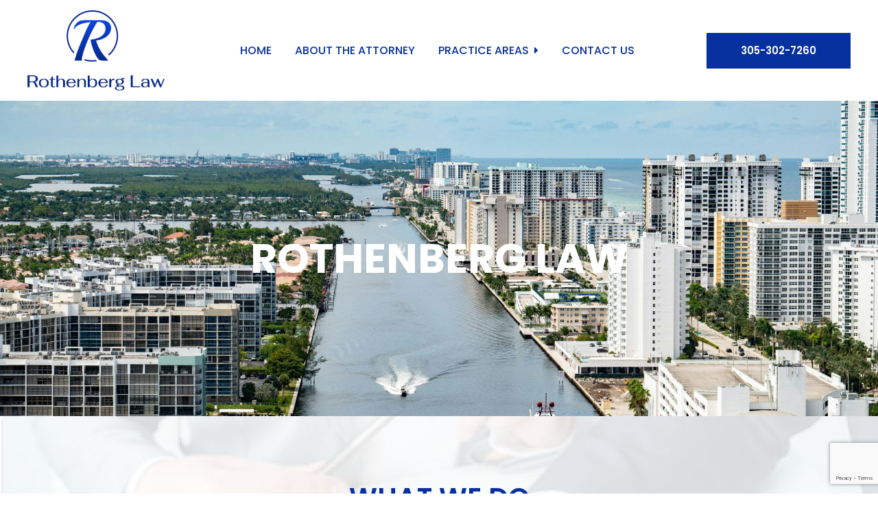

--- FILE ---
content_type: text/html; charset=UTF-8
request_url: https://rothenberg.law/
body_size: 10777
content:
<!DOCTYPE html>
<html lang="en">
<head>
    <meta charset="UTF-8">
    <meta name="viewport" content="width=device-width, initial-scale=1.0">
	<meta name="google-site-verification" content="ZR_JFZImhl5ZKeaQXV_68vMLdbNTjVsl11AlrxUnwQ8" />
    <title>Homepage - Aaron Rothenberg</title>
    <link rel="stylesheet" href="https://cdnjs.cloudflare.com/ajax/libs/font-awesome/4.7.0/css/font-awesome.min.css">
    <link rel="stylesheet" href="https://unpkg.com/swiper/swiper-bundle.min.css">
    <link rel="stylesheet" href="https://cdnjs.cloudflare.com/ajax/libs/jqueryui/1.12.1/jquery-ui.min.css">
    <link rel="preconnect" href="https://fonts.googleapis.com">
<link rel="preconnect" href="https://fonts.gstatic.com" crossorigin>
<link href="https://fonts.googleapis.com/css2?family=Poppins:wght@100;200;300;400;500;600;800;900&display=swap" rel="stylesheet">
<!-- Google tag (gtag.js) -->
<script async src="https://www.googletagmanager.com/gtag/js?id=G-8CQBFEDH1G"></script>
<script>
  window.dataLayer = window.dataLayer || [];
  function gtag(){dataLayer.push(arguments);}
  gtag('js', new Date());

  gtag('config', 'G-8CQBFEDH1G');
</script>


<!-- Search Engine Optimization by Rank Math - https://rankmath.com/ -->
<meta name="description" content="At Rothenberg Law, we understand the physical, emotional, and financial effects caused by an accident. This is why we strive to be your unwavering advocates"/>
<meta name="robots" content="index, follow, max-snippet:-1, max-video-preview:-1, max-image-preview:large"/>
<link rel="canonical" href="https://rothenberg.law/" />
<meta property="og:locale" content="en_US" />
<meta property="og:type" content="website" />
<meta property="og:title" content="Homepage - Aaron Rothenberg" />
<meta property="og:description" content="At Rothenberg Law, we understand the physical, emotional, and financial effects caused by an accident. This is why we strive to be your unwavering advocates" />
<meta property="og:url" content="https://rothenberg.law/" />
<meta property="og:site_name" content="Aaron Rothenberg" />
<meta property="og:updated_time" content="2024-04-10T23:00:46-05:00" />
<meta property="article:published_time" content="2024-01-04T05:40:56-05:00" />
<meta property="article:modified_time" content="2024-04-10T23:00:46-05:00" />
<meta name="twitter:card" content="summary_large_image" />
<meta name="twitter:title" content="Homepage - Aaron Rothenberg" />
<meta name="twitter:description" content="At Rothenberg Law, we understand the physical, emotional, and financial effects caused by an accident. This is why we strive to be your unwavering advocates" />
<meta name="twitter:label1" content="Written by" />
<meta name="twitter:data1" content="aaron" />
<meta name="twitter:label2" content="Time to read" />
<meta name="twitter:data2" content="Less than a minute" />
<script type="application/ld+json" class="rank-math-schema">{"@context":"https://schema.org","@graph":[{"@type":["Person","Organization"],"@id":"https://rothenberg.law/#person","name":"Aaron Rothenberg"},{"@type":"WebSite","@id":"https://rothenberg.law/#website","url":"https://rothenberg.law","name":"Aaron Rothenberg","publisher":{"@id":"https://rothenberg.law/#person"},"inLanguage":"en-US","potentialAction":{"@type":"SearchAction","target":"https://rothenberg.law/?s={search_term_string}","query-input":"required name=search_term_string"}},{"@type":"ImageObject","@id":"https://rothenberg.law/wp-content/uploads/2024/01/s1.png","url":"https://rothenberg.law/wp-content/uploads/2024/01/s1.png","width":"200","height":"200","inLanguage":"en-US"},{"@type":"WebPage","@id":"https://rothenberg.law/#webpage","url":"https://rothenberg.law/","name":"Homepage - Aaron Rothenberg","datePublished":"2024-01-04T05:40:56-05:00","dateModified":"2024-04-10T23:00:46-05:00","about":{"@id":"https://rothenberg.law/#person"},"isPartOf":{"@id":"https://rothenberg.law/#website"},"primaryImageOfPage":{"@id":"https://rothenberg.law/wp-content/uploads/2024/01/s1.png"},"inLanguage":"en-US"},{"@type":"Person","@id":"https://rothenberg.law/author/aaron/","name":"aaron","url":"https://rothenberg.law/author/aaron/","image":{"@type":"ImageObject","@id":"https://secure.gravatar.com/avatar/21e31a0e60f3347d23c5afd6e4e8f161453cc8d7aa0712abda5b7282377ef936?s=96&amp;d=mm&amp;r=g","url":"https://secure.gravatar.com/avatar/21e31a0e60f3347d23c5afd6e4e8f161453cc8d7aa0712abda5b7282377ef936?s=96&amp;d=mm&amp;r=g","caption":"aaron","inLanguage":"en-US"},"sameAs":["http://localhost/aaron"]},{"@type":"Article","headline":"Homepage - Aaron Rothenberg","datePublished":"2024-01-04T05:40:56-05:00","dateModified":"2024-04-10T23:00:46-05:00","author":{"@id":"https://rothenberg.law/author/aaron/","name":"aaron"},"publisher":{"@id":"https://rothenberg.law/#person"},"description":"At Rothenberg Law, we understand the physical, emotional, and financial effects caused by an accident. This is why we strive to be your unwavering advocates","name":"Homepage - Aaron Rothenberg","@id":"https://rothenberg.law/#richSnippet","isPartOf":{"@id":"https://rothenberg.law/#webpage"},"image":{"@id":"https://rothenberg.law/wp-content/uploads/2024/01/s1.png"},"inLanguage":"en-US","mainEntityOfPage":{"@id":"https://rothenberg.law/#webpage"}}]}</script>
<!-- /Rank Math WordPress SEO plugin -->

<link rel='dns-prefetch' href='//fonts.googleapis.com' />
<link rel="alternate" title="oEmbed (JSON)" type="application/json+oembed" href="https://rothenberg.law/wp-json/oembed/1.0/embed?url=https%3A%2F%2Frothenberg.law%2F" />
<link rel="alternate" title="oEmbed (XML)" type="text/xml+oembed" href="https://rothenberg.law/wp-json/oembed/1.0/embed?url=https%3A%2F%2Frothenberg.law%2F&#038;format=xml" />
<style id='wp-img-auto-sizes-contain-inline-css' type='text/css'>
img:is([sizes=auto i],[sizes^="auto," i]){contain-intrinsic-size:3000px 1500px}
/*# sourceURL=wp-img-auto-sizes-contain-inline-css */
</style>
<style id='wp-emoji-styles-inline-css' type='text/css'>

	img.wp-smiley, img.emoji {
		display: inline !important;
		border: none !important;
		box-shadow: none !important;
		height: 1em !important;
		width: 1em !important;
		margin: 0 0.07em !important;
		vertical-align: -0.1em !important;
		background: none !important;
		padding: 0 !important;
	}
/*# sourceURL=wp-emoji-styles-inline-css */
</style>
<style id='classic-theme-styles-inline-css' type='text/css'>
/*! This file is auto-generated */
.wp-block-button__link{color:#fff;background-color:#32373c;border-radius:9999px;box-shadow:none;text-decoration:none;padding:calc(.667em + 2px) calc(1.333em + 2px);font-size:1.125em}.wp-block-file__button{background:#32373c;color:#fff;text-decoration:none}
/*# sourceURL=/wp-includes/css/classic-themes.min.css */
</style>
<style id='global-styles-inline-css' type='text/css'>
:root{--wp--preset--aspect-ratio--square: 1;--wp--preset--aspect-ratio--4-3: 4/3;--wp--preset--aspect-ratio--3-4: 3/4;--wp--preset--aspect-ratio--3-2: 3/2;--wp--preset--aspect-ratio--2-3: 2/3;--wp--preset--aspect-ratio--16-9: 16/9;--wp--preset--aspect-ratio--9-16: 9/16;--wp--preset--color--black: #000000;--wp--preset--color--cyan-bluish-gray: #abb8c3;--wp--preset--color--white: #ffffff;--wp--preset--color--pale-pink: #f78da7;--wp--preset--color--vivid-red: #cf2e2e;--wp--preset--color--luminous-vivid-orange: #ff6900;--wp--preset--color--luminous-vivid-amber: #fcb900;--wp--preset--color--light-green-cyan: #7bdcb5;--wp--preset--color--vivid-green-cyan: #00d084;--wp--preset--color--pale-cyan-blue: #8ed1fc;--wp--preset--color--vivid-cyan-blue: #0693e3;--wp--preset--color--vivid-purple: #9b51e0;--wp--preset--gradient--vivid-cyan-blue-to-vivid-purple: linear-gradient(135deg,rgb(6,147,227) 0%,rgb(155,81,224) 100%);--wp--preset--gradient--light-green-cyan-to-vivid-green-cyan: linear-gradient(135deg,rgb(122,220,180) 0%,rgb(0,208,130) 100%);--wp--preset--gradient--luminous-vivid-amber-to-luminous-vivid-orange: linear-gradient(135deg,rgb(252,185,0) 0%,rgb(255,105,0) 100%);--wp--preset--gradient--luminous-vivid-orange-to-vivid-red: linear-gradient(135deg,rgb(255,105,0) 0%,rgb(207,46,46) 100%);--wp--preset--gradient--very-light-gray-to-cyan-bluish-gray: linear-gradient(135deg,rgb(238,238,238) 0%,rgb(169,184,195) 100%);--wp--preset--gradient--cool-to-warm-spectrum: linear-gradient(135deg,rgb(74,234,220) 0%,rgb(151,120,209) 20%,rgb(207,42,186) 40%,rgb(238,44,130) 60%,rgb(251,105,98) 80%,rgb(254,248,76) 100%);--wp--preset--gradient--blush-light-purple: linear-gradient(135deg,rgb(255,206,236) 0%,rgb(152,150,240) 100%);--wp--preset--gradient--blush-bordeaux: linear-gradient(135deg,rgb(254,205,165) 0%,rgb(254,45,45) 50%,rgb(107,0,62) 100%);--wp--preset--gradient--luminous-dusk: linear-gradient(135deg,rgb(255,203,112) 0%,rgb(199,81,192) 50%,rgb(65,88,208) 100%);--wp--preset--gradient--pale-ocean: linear-gradient(135deg,rgb(255,245,203) 0%,rgb(182,227,212) 50%,rgb(51,167,181) 100%);--wp--preset--gradient--electric-grass: linear-gradient(135deg,rgb(202,248,128) 0%,rgb(113,206,126) 100%);--wp--preset--gradient--midnight: linear-gradient(135deg,rgb(2,3,129) 0%,rgb(40,116,252) 100%);--wp--preset--font-size--small: 13px;--wp--preset--font-size--medium: 20px;--wp--preset--font-size--large: 36px;--wp--preset--font-size--x-large: 42px;--wp--preset--spacing--20: 0.44rem;--wp--preset--spacing--30: 0.67rem;--wp--preset--spacing--40: 1rem;--wp--preset--spacing--50: 1.5rem;--wp--preset--spacing--60: 2.25rem;--wp--preset--spacing--70: 3.38rem;--wp--preset--spacing--80: 5.06rem;--wp--preset--shadow--natural: 6px 6px 9px rgba(0, 0, 0, 0.2);--wp--preset--shadow--deep: 12px 12px 50px rgba(0, 0, 0, 0.4);--wp--preset--shadow--sharp: 6px 6px 0px rgba(0, 0, 0, 0.2);--wp--preset--shadow--outlined: 6px 6px 0px -3px rgb(255, 255, 255), 6px 6px rgb(0, 0, 0);--wp--preset--shadow--crisp: 6px 6px 0px rgb(0, 0, 0);}:where(.is-layout-flex){gap: 0.5em;}:where(.is-layout-grid){gap: 0.5em;}body .is-layout-flex{display: flex;}.is-layout-flex{flex-wrap: wrap;align-items: center;}.is-layout-flex > :is(*, div){margin: 0;}body .is-layout-grid{display: grid;}.is-layout-grid > :is(*, div){margin: 0;}:where(.wp-block-columns.is-layout-flex){gap: 2em;}:where(.wp-block-columns.is-layout-grid){gap: 2em;}:where(.wp-block-post-template.is-layout-flex){gap: 1.25em;}:where(.wp-block-post-template.is-layout-grid){gap: 1.25em;}.has-black-color{color: var(--wp--preset--color--black) !important;}.has-cyan-bluish-gray-color{color: var(--wp--preset--color--cyan-bluish-gray) !important;}.has-white-color{color: var(--wp--preset--color--white) !important;}.has-pale-pink-color{color: var(--wp--preset--color--pale-pink) !important;}.has-vivid-red-color{color: var(--wp--preset--color--vivid-red) !important;}.has-luminous-vivid-orange-color{color: var(--wp--preset--color--luminous-vivid-orange) !important;}.has-luminous-vivid-amber-color{color: var(--wp--preset--color--luminous-vivid-amber) !important;}.has-light-green-cyan-color{color: var(--wp--preset--color--light-green-cyan) !important;}.has-vivid-green-cyan-color{color: var(--wp--preset--color--vivid-green-cyan) !important;}.has-pale-cyan-blue-color{color: var(--wp--preset--color--pale-cyan-blue) !important;}.has-vivid-cyan-blue-color{color: var(--wp--preset--color--vivid-cyan-blue) !important;}.has-vivid-purple-color{color: var(--wp--preset--color--vivid-purple) !important;}.has-black-background-color{background-color: var(--wp--preset--color--black) !important;}.has-cyan-bluish-gray-background-color{background-color: var(--wp--preset--color--cyan-bluish-gray) !important;}.has-white-background-color{background-color: var(--wp--preset--color--white) !important;}.has-pale-pink-background-color{background-color: var(--wp--preset--color--pale-pink) !important;}.has-vivid-red-background-color{background-color: var(--wp--preset--color--vivid-red) !important;}.has-luminous-vivid-orange-background-color{background-color: var(--wp--preset--color--luminous-vivid-orange) !important;}.has-luminous-vivid-amber-background-color{background-color: var(--wp--preset--color--luminous-vivid-amber) !important;}.has-light-green-cyan-background-color{background-color: var(--wp--preset--color--light-green-cyan) !important;}.has-vivid-green-cyan-background-color{background-color: var(--wp--preset--color--vivid-green-cyan) !important;}.has-pale-cyan-blue-background-color{background-color: var(--wp--preset--color--pale-cyan-blue) !important;}.has-vivid-cyan-blue-background-color{background-color: var(--wp--preset--color--vivid-cyan-blue) !important;}.has-vivid-purple-background-color{background-color: var(--wp--preset--color--vivid-purple) !important;}.has-black-border-color{border-color: var(--wp--preset--color--black) !important;}.has-cyan-bluish-gray-border-color{border-color: var(--wp--preset--color--cyan-bluish-gray) !important;}.has-white-border-color{border-color: var(--wp--preset--color--white) !important;}.has-pale-pink-border-color{border-color: var(--wp--preset--color--pale-pink) !important;}.has-vivid-red-border-color{border-color: var(--wp--preset--color--vivid-red) !important;}.has-luminous-vivid-orange-border-color{border-color: var(--wp--preset--color--luminous-vivid-orange) !important;}.has-luminous-vivid-amber-border-color{border-color: var(--wp--preset--color--luminous-vivid-amber) !important;}.has-light-green-cyan-border-color{border-color: var(--wp--preset--color--light-green-cyan) !important;}.has-vivid-green-cyan-border-color{border-color: var(--wp--preset--color--vivid-green-cyan) !important;}.has-pale-cyan-blue-border-color{border-color: var(--wp--preset--color--pale-cyan-blue) !important;}.has-vivid-cyan-blue-border-color{border-color: var(--wp--preset--color--vivid-cyan-blue) !important;}.has-vivid-purple-border-color{border-color: var(--wp--preset--color--vivid-purple) !important;}.has-vivid-cyan-blue-to-vivid-purple-gradient-background{background: var(--wp--preset--gradient--vivid-cyan-blue-to-vivid-purple) !important;}.has-light-green-cyan-to-vivid-green-cyan-gradient-background{background: var(--wp--preset--gradient--light-green-cyan-to-vivid-green-cyan) !important;}.has-luminous-vivid-amber-to-luminous-vivid-orange-gradient-background{background: var(--wp--preset--gradient--luminous-vivid-amber-to-luminous-vivid-orange) !important;}.has-luminous-vivid-orange-to-vivid-red-gradient-background{background: var(--wp--preset--gradient--luminous-vivid-orange-to-vivid-red) !important;}.has-very-light-gray-to-cyan-bluish-gray-gradient-background{background: var(--wp--preset--gradient--very-light-gray-to-cyan-bluish-gray) !important;}.has-cool-to-warm-spectrum-gradient-background{background: var(--wp--preset--gradient--cool-to-warm-spectrum) !important;}.has-blush-light-purple-gradient-background{background: var(--wp--preset--gradient--blush-light-purple) !important;}.has-blush-bordeaux-gradient-background{background: var(--wp--preset--gradient--blush-bordeaux) !important;}.has-luminous-dusk-gradient-background{background: var(--wp--preset--gradient--luminous-dusk) !important;}.has-pale-ocean-gradient-background{background: var(--wp--preset--gradient--pale-ocean) !important;}.has-electric-grass-gradient-background{background: var(--wp--preset--gradient--electric-grass) !important;}.has-midnight-gradient-background{background: var(--wp--preset--gradient--midnight) !important;}.has-small-font-size{font-size: var(--wp--preset--font-size--small) !important;}.has-medium-font-size{font-size: var(--wp--preset--font-size--medium) !important;}.has-large-font-size{font-size: var(--wp--preset--font-size--large) !important;}.has-x-large-font-size{font-size: var(--wp--preset--font-size--x-large) !important;}
:where(.wp-block-post-template.is-layout-flex){gap: 1.25em;}:where(.wp-block-post-template.is-layout-grid){gap: 1.25em;}
:where(.wp-block-term-template.is-layout-flex){gap: 1.25em;}:where(.wp-block-term-template.is-layout-grid){gap: 1.25em;}
:where(.wp-block-columns.is-layout-flex){gap: 2em;}:where(.wp-block-columns.is-layout-grid){gap: 2em;}
:root :where(.wp-block-pullquote){font-size: 1.5em;line-height: 1.6;}
/*# sourceURL=global-styles-inline-css */
</style>
<link rel='stylesheet' id='contact-form-7-css' href='https://rothenberg.law/wp-content/plugins/contact-form-7/includes/css/styles.css?ver=6.1.4' type='text/css' media='all' />
<link rel='stylesheet' id='bootstrap-css' href='https://rothenberg.law/wp-content/themes/mytheme/css/bootstrap.min.css?ver=6.9' type='text/css' media='all' />
<link rel='stylesheet' id='main-css' href='https://rothenberg.law/wp-content/themes/mytheme/main.css?ver=6.9' type='text/css' media='all' />
<link rel='stylesheet' id='mm-compiled-options-mobmenu-css' href='https://rothenberg.law/wp-content/uploads/dynamic-mobmenu.css?ver=2.8.8-768' type='text/css' media='all' />
<link rel='stylesheet' id='mm-google-webfont-poppins-css' href='//fonts.googleapis.com/css?family=Poppins%3Ainherit%2C400&#038;subset=latin%2Clatin-ext&#038;ver=6.9' type='text/css' media='all' />
<link rel='stylesheet' id='elementor-frontend-css' href='https://rothenberg.law/wp-content/plugins/elementor/assets/css/frontend.min.css?ver=3.34.1' type='text/css' media='all' />
<link rel='stylesheet' id='elementor-post-24-css' href='https://rothenberg.law/wp-content/uploads/elementor/css/post-24.css?ver=1768471861' type='text/css' media='all' />
<link rel='stylesheet' id='widget-heading-css' href='https://rothenberg.law/wp-content/plugins/elementor/assets/css/widget-heading.min.css?ver=3.34.1' type='text/css' media='all' />
<link rel='stylesheet' id='widget-image-css' href='https://rothenberg.law/wp-content/plugins/elementor/assets/css/widget-image.min.css?ver=3.34.1' type='text/css' media='all' />
<link rel='stylesheet' id='widget-divider-css' href='https://rothenberg.law/wp-content/plugins/elementor/assets/css/widget-divider.min.css?ver=3.34.1' type='text/css' media='all' />
<link rel='stylesheet' id='elementor-post-25-css' href='https://rothenberg.law/wp-content/uploads/elementor/css/post-25.css?ver=1768477410' type='text/css' media='all' />
<link rel='stylesheet' id='cssmobmenu-icons-css' href='https://rothenberg.law/wp-content/plugins/mobile-menu/includes/css/mobmenu-icons.css?ver=6.9' type='text/css' media='all' />
<link rel='stylesheet' id='cssmobmenu-css' href='https://rothenberg.law/wp-content/plugins/mobile-menu/includes/css/mobmenu.css?ver=2.8.8' type='text/css' media='all' />
<link rel='stylesheet' id='elementor-gf-local-roboto-css' href='https://rothenberg.law/wp-content/uploads/elementor/google-fonts/css/roboto.css?ver=1742286339' type='text/css' media='all' />
<link rel='stylesheet' id='elementor-gf-local-robotoslab-css' href='https://rothenberg.law/wp-content/uploads/elementor/google-fonts/css/robotoslab.css?ver=1742286340' type='text/css' media='all' />
<link rel='stylesheet' id='elementor-gf-local-poppins-css' href='https://rothenberg.law/wp-content/uploads/elementor/google-fonts/css/poppins.css?ver=1742286340' type='text/css' media='all' />
<script type="text/javascript" src="https://rothenberg.law/wp-includes/js/jquery/jquery.min.js?ver=3.7.1" id="jquery-core-js"></script>
<script type="text/javascript" src="https://rothenberg.law/wp-includes/js/jquery/jquery-migrate.min.js?ver=3.4.1" id="jquery-migrate-js"></script>
<script type="text/javascript" src="https://rothenberg.law/wp-content/plugins/mobile-menu/includes/js/mobmenu.js?ver=2.8.8" id="mobmenujs-js"></script>
<link rel="https://api.w.org/" href="https://rothenberg.law/wp-json/" /><link rel="alternate" title="JSON" type="application/json" href="https://rothenberg.law/wp-json/wp/v2/pages/25" /><link rel="EditURI" type="application/rsd+xml" title="RSD" href="https://rothenberg.law/xmlrpc.php?rsd" />
<meta name="generator" content="WordPress 6.9" />
<link rel='shortlink' href='https://rothenberg.law/' />
<meta name="generator" content="Elementor 3.34.1; features: e_font_icon_svg, additional_custom_breakpoints; settings: css_print_method-external, google_font-enabled, font_display-swap">
			<style>
				.e-con.e-parent:nth-of-type(n+4):not(.e-lazyloaded):not(.e-no-lazyload),
				.e-con.e-parent:nth-of-type(n+4):not(.e-lazyloaded):not(.e-no-lazyload) * {
					background-image: none !important;
				}
				@media screen and (max-height: 1024px) {
					.e-con.e-parent:nth-of-type(n+3):not(.e-lazyloaded):not(.e-no-lazyload),
					.e-con.e-parent:nth-of-type(n+3):not(.e-lazyloaded):not(.e-no-lazyload) * {
						background-image: none !important;
					}
				}
				@media screen and (max-height: 640px) {
					.e-con.e-parent:nth-of-type(n+2):not(.e-lazyloaded):not(.e-no-lazyload),
					.e-con.e-parent:nth-of-type(n+2):not(.e-lazyloaded):not(.e-no-lazyload) * {
						background-image: none !important;
					}
				}
			</style>
			<link rel="icon" href="https://rothenberg.law/wp-content/uploads/2024/01/fav.png" sizes="32x32" />
<link rel="icon" href="https://rothenberg.law/wp-content/uploads/2024/01/fav.png" sizes="192x192" />
<link rel="apple-touch-icon" href="https://rothenberg.law/wp-content/uploads/2024/01/fav.png" />
<meta name="msapplication-TileImage" content="https://rothenberg.law/wp-content/uploads/2024/01/fav.png" />
		<style type="text/css" id="wp-custom-css">
			.contactpage .innercon .content:nth-child(2) .forms {
    position: relative;
    box-shadow: none;
    background: none;
    padding: 40px 20px 0px;
    width: 100%;
    height: 100%;
	    margin-top: -50px;
}
		</style>
		</head>
<body data-rsssl=1 class="home wp-singular page-template page-template-elementor_header_footer page page-id-25 wp-theme-mytheme mob-menu-slideout-over elementor-default elementor-template-full-width elementor-kit-24 elementor-page elementor-page-25">




<div class="menunav" id="myHeader">
    <div class="innercon">
        <div class="content">
            <a href="https://rothenberg.law"><img src="https://rothenberg.law/wp-content/themes/mytheme/images/logo.png" alt="" class="logo"></a>
        </div>
        <div class="content">
        <div class="menu-primary-menu-container"><ul id="menu-primary-menu" class="top-bar"><li id="menu-item-30" class="menu-item menu-item-type-post_type menu-item-object-page menu-item-home current-menu-item page_item page-item-25 current_page_item menu-item-30"><a href="https://rothenberg.law/" aria-current="page">Home</a></li>
<li id="menu-item-18" class="menu-item menu-item-type-post_type menu-item-object-page menu-item-18"><a href="https://rothenberg.law/about-the-attorney/">About the Attorney</a></li>
<li id="menu-item-157" class="services-dropdown menu-item menu-item-type-custom menu-item-object-custom menu-item-has-children menu-item-157"><a href="#">Practice Areas   <i class="fa fa-caret-right"></i></a>
<ul class="sub-menu">
	<li id="menu-item-270" class="menu-item menu-item-type-post_type menu-item-object-page menu-item-270"><a href="https://rothenberg.law/car-accidents/">Car Accidents</a></li>
	<li id="menu-item-162" class="menu-item menu-item-type-post_type menu-item-object-page menu-item-162"><a href="https://rothenberg.law/slip-and-fall/">Slip and fall</a></li>
	<li id="menu-item-268" class="menu-item menu-item-type-post_type menu-item-object-page menu-item-268"><a href="https://rothenberg.law/trucking-accidents/">Trucking Accidents</a></li>
	<li id="menu-item-301" class="menu-item menu-item-type-post_type menu-item-object-page menu-item-301"><a href="https://rothenberg.law/product-liability-cases/">Product liability cases</a></li>
	<li id="menu-item-160" class="menu-item menu-item-type-post_type menu-item-object-page menu-item-160"><a href="https://rothenberg.law/nursing-home-and-alf-cases/">Nursing Home &#038; Assisted Living Facility Negligence</a></li>
	<li id="menu-item-161" class="menu-item menu-item-type-post_type menu-item-object-page menu-item-161"><a href="https://rothenberg.law/wrongful-death-cases/">Wrongful death cases</a></li>
</ul>
</li>
<li id="menu-item-20" class="menu-item menu-item-type-post_type menu-item-object-page menu-item-20"><a href="https://rothenberg.law/contact-us/">Contact Us</a></li>
</ul></div>        </div>
        <div class="content">
            <div class="hold">
                <button class="num"> <a href="tel:+1305-302-7260">305-302-7260</a></button>
            
            </div>
        </div>
    </div>
</div>
	
<div class="mobile">

    <div class="content">
            <div class="hold">
                <button class="num"> <a href="tel:+1305-302-7260">305-302-7260</a></button>
            
            </div>
        </div>

</div>	   
  

            



        


 
		<div data-elementor-type="wp-page" data-elementor-id="25" class="elementor elementor-25">
				<div class="elementor-element elementor-element-54289b5 e-flex e-con-boxed e-con e-parent" data-id="54289b5" data-element_type="container" data-settings="{&quot;background_background&quot;:&quot;classic&quot;}">
					<div class="e-con-inner">
				<div class="elementor-element elementor-element-c889cc6 elementor-widget elementor-widget-heading" data-id="c889cc6" data-element_type="widget" data-widget_type="heading.default">
				<div class="elementor-widget-container">
					<h2 class="elementor-heading-title elementor-size-default">Rothenberg Law</h2>				</div>
				</div>
					</div>
				</div>
		<div class="elementor-element elementor-element-91bdd4f e-flex e-con-boxed e-con e-parent" data-id="91bdd4f" data-element_type="container" data-settings="{&quot;background_background&quot;:&quot;classic&quot;}">
					<div class="e-con-inner">
				<div class="elementor-element elementor-element-55438c9 elementor-widget elementor-widget-heading" data-id="55438c9" data-element_type="widget" data-widget_type="heading.default">
				<div class="elementor-widget-container">
					<h2 class="elementor-heading-title elementor-size-default">WHAT WE DO</h2>				</div>
				</div>
				<div class="elementor-element elementor-element-be9de4f elementor-widget elementor-widget-text-editor" data-id="be9de4f" data-element_type="widget" data-widget_type="text-editor.default">
				<div class="elementor-widget-container">
									<p>At Rothenberg Law, we understand the physical, emotional, and financial effects caused by an accident. This is why we strive to be your unwavering advocates throughout the legal process. Trust Rothenberg Law to provide compassionate support while aggressively pursuing the best possible outcomes for your case.</p>								</div>
				</div>
				<div class="elementor-element elementor-element-9c6012e elementor-widget elementor-widget-text-editor" data-id="9c6012e" data-element_type="widget" data-widget_type="text-editor.default">
				<div class="elementor-widget-container">
									<p>When you choose Rothenberg Law, you are choosing a firm that stands by you every step of the way, ensuring that your rights are protected, and justice is served.</p>								</div>
				</div>
				<div class="elementor-element elementor-element-3bc0243 elementor-align-center elementor-widget elementor-widget-button" data-id="3bc0243" data-element_type="widget" data-widget_type="button.default">
				<div class="elementor-widget-container">
									<div class="elementor-button-wrapper">
					<a class="elementor-button elementor-button-link elementor-size-lg" href="https://rothenberg.law/car-accidents/">
						<span class="elementor-button-content-wrapper">
									<span class="elementor-button-text">Learn More</span>
					</span>
					</a>
				</div>
								</div>
				</div>
					</div>
				</div>
		<div class="elementor-element elementor-element-892ba20 e-flex e-con-boxed e-con e-parent" data-id="892ba20" data-element_type="container" data-settings="{&quot;background_background&quot;:&quot;classic&quot;}">
					<div class="e-con-inner">
				<div class="elementor-element elementor-element-318afa2 elementor-widget elementor-widget-heading" data-id="318afa2" data-element_type="widget" data-widget_type="heading.default">
				<div class="elementor-widget-container">
					<h2 class="elementor-heading-title elementor-size-default">PRACTICE AREAS</h2>				</div>
				</div>
				<div class="elementor-element elementor-element-5252f1f elementor-widget elementor-widget-text-editor" data-id="5252f1f" data-element_type="widget" data-widget_type="text-editor.default">
				<div class="elementor-widget-container">
									<div>We focus on personal injury cases, with a specialty in vehicle accidents and wrongful death. </div>								</div>
				</div>
					</div>
				</div>
		<div class="elementor-element elementor-element-f0c5adc e-flex e-con-boxed e-con e-parent" data-id="f0c5adc" data-element_type="container" data-settings="{&quot;background_background&quot;:&quot;classic&quot;}">
					<div class="e-con-inner">
		<div class="elementor-element elementor-element-eb69e7c e-con-full e-flex e-con e-child" data-id="eb69e7c" data-element_type="container">
				<div class="elementor-element elementor-element-30c6275 elementor-widget elementor-widget-image" data-id="30c6275" data-element_type="widget" data-widget_type="image.default">
				<div class="elementor-widget-container">
																<a href="https://rothenberg.law/car-accidents/">
							<img decoding="async" width="57" height="82" src="https://rothenberg.law/wp-content/uploads/2024/01/s1.png" class="attachment-large size-large wp-image-37" alt="" />								</a>
															</div>
				</div>
				<div class="elementor-element elementor-element-407f9c1 elementor-widget elementor-widget-heading" data-id="407f9c1" data-element_type="widget" data-widget_type="heading.default">
				<div class="elementor-widget-container">
					<h2 class="elementor-heading-title elementor-size-default"><a href="https://rothenberg.law/car-accidents/">Car <br> Accidents </a></h2>				</div>
				</div>
				</div>
		<div class="elementor-element elementor-element-d705259 e-con-full e-flex e-con e-child" data-id="d705259" data-element_type="container">
				<div class="elementor-element elementor-element-76fd652 elementor-widget elementor-widget-image" data-id="76fd652" data-element_type="widget" data-widget_type="image.default">
				<div class="elementor-widget-container">
																<a href="https://rothenberg.law/slip-and-fall/">
							<img decoding="async" width="84" height="84" src="https://rothenberg.law/wp-content/uploads/2024/01/s2.png" class="attachment-large size-large wp-image-38" alt="" />								</a>
															</div>
				</div>
				<div class="elementor-element elementor-element-a2b7aec elementor-widget elementor-widget-heading" data-id="a2b7aec" data-element_type="widget" data-widget_type="heading.default">
				<div class="elementor-widget-container">
					<h2 class="elementor-heading-title elementor-size-default"><a href="https://rothenberg.law/slip-and-fall/">Slip and <br>Fall</a></h2>				</div>
				</div>
				</div>
		<div class="elementor-element elementor-element-7fe5e55 e-con-full e-flex e-con e-child" data-id="7fe5e55" data-element_type="container">
				<div class="elementor-element elementor-element-d4d714a elementor-widget elementor-widget-image" data-id="d4d714a" data-element_type="widget" data-widget_type="image.default">
				<div class="elementor-widget-container">
																<a href="https://rothenberg.law/product-liability-cases/">
							<img decoding="async" width="81" height="81" src="https://rothenberg.law/wp-content/uploads/2024/01/s7.png" class="attachment-large size-large wp-image-43" alt="" />								</a>
															</div>
				</div>
				<div class="elementor-element elementor-element-79abd92 elementor-widget elementor-widget-heading" data-id="79abd92" data-element_type="widget" data-widget_type="heading.default">
				<div class="elementor-widget-container">
					<h2 class="elementor-heading-title elementor-size-default"><a href="https://rothenberg.law/product-liability-cases/"> Product<br> Liability Cases</a></h2>				</div>
				</div>
				</div>
					</div>
				</div>
		<div class="elementor-element elementor-element-9bb7099 e-flex e-con-boxed e-con e-parent" data-id="9bb7099" data-element_type="container" data-settings="{&quot;background_background&quot;:&quot;classic&quot;}">
					<div class="e-con-inner">
		<div class="elementor-element elementor-element-8910ac8 e-con-full e-flex e-con e-child" data-id="8910ac8" data-element_type="container">
				<div class="elementor-element elementor-element-6022426 elementor-widget elementor-widget-image" data-id="6022426" data-element_type="widget" data-widget_type="image.default">
				<div class="elementor-widget-container">
																<a href="https://rothenberg.law/trucking-accidents/">
							<img loading="lazy" decoding="async" width="115" height="62" src="https://rothenberg.law/wp-content/uploads/2024/01/s4.png" class="attachment-large size-large wp-image-40" alt="" />								</a>
															</div>
				</div>
				<div class="elementor-element elementor-element-3c9400d elementor-widget elementor-widget-heading" data-id="3c9400d" data-element_type="widget" data-widget_type="heading.default">
				<div class="elementor-widget-container">
					<h2 class="elementor-heading-title elementor-size-default"><a href="https://rothenberg.law/trucking-accidents/">Trucking <br>
Accidents</a></h2>				</div>
				</div>
				</div>
		<div class="elementor-element elementor-element-90dcdb8 e-con-full e-flex e-con e-child" data-id="90dcdb8" data-element_type="container">
				<div class="elementor-element elementor-element-7bd65e6 elementor-widget elementor-widget-image" data-id="7bd65e6" data-element_type="widget" data-widget_type="image.default">
				<div class="elementor-widget-container">
																<a href="https://rothenberg.law/nursing-home-and-alf-cases/">
							<img loading="lazy" decoding="async" width="55" height="78" src="https://rothenberg.law/wp-content/uploads/2024/01/s6.png" class="attachment-large size-large wp-image-42" alt="" />								</a>
															</div>
				</div>
				<div class="elementor-element elementor-element-0dc491c elementor-widget elementor-widget-heading" data-id="0dc491c" data-element_type="widget" data-widget_type="heading.default">
				<div class="elementor-widget-container">
					<h2 class="elementor-heading-title elementor-size-default"><a href="https://rothenberg.law/nursing-home-and-alf-cases/">Nursing Home &amp; Assisted <br>Living Facility Negligence</a></h2>				</div>
				</div>
				</div>
		<div class="elementor-element elementor-element-fe199a2 e-con-full e-flex e-con e-child" data-id="fe199a2" data-element_type="container">
				<div class="elementor-element elementor-element-3c0b223 elementor-widget elementor-widget-image" data-id="3c0b223" data-element_type="widget" data-widget_type="image.default">
				<div class="elementor-widget-container">
																<a href="https://rothenberg.law/wrongful-death-cases/">
							<img loading="lazy" decoding="async" width="88" height="77" src="https://rothenberg.law/wp-content/uploads/2024/01/s8.png" class="attachment-large size-large wp-image-44" alt="" />								</a>
															</div>
				</div>
				<div class="elementor-element elementor-element-44911f7 elementor-widget elementor-widget-heading" data-id="44911f7" data-element_type="widget" data-widget_type="heading.default">
				<div class="elementor-widget-container">
					<h2 class="elementor-heading-title elementor-size-default"><a href="https://rothenberg.law/wrongful-death-cases/">Wrongful <br>
Death</a></h2>				</div>
				</div>
				</div>
					</div>
				</div>
		<div class="elementor-element elementor-element-674e8c6 e-flex e-con-boxed e-con e-parent" data-id="674e8c6" data-element_type="container" data-settings="{&quot;background_background&quot;:&quot;classic&quot;}">
					<div class="e-con-inner">
				<div class="elementor-element elementor-element-3b18378 elementor-widget elementor-widget-heading" data-id="3b18378" data-element_type="widget" data-widget_type="heading.default">
				<div class="elementor-widget-container">
					<h2 class="elementor-heading-title elementor-size-default">WHO ARE WE?</h2>				</div>
				</div>
		<div class="elementor-element elementor-element-7691ec7 e-flex e-con-boxed e-con e-child" data-id="7691ec7" data-element_type="container">
					<div class="e-con-inner">
		<div class="elementor-element elementor-element-4b61bbc e-flex e-con-boxed e-con e-child" data-id="4b61bbc" data-element_type="container">
					<div class="e-con-inner">
				<div class="elementor-element elementor-element-df133a1 elementor-widget elementor-widget-image" data-id="df133a1" data-element_type="widget" data-widget_type="image.default">
				<div class="elementor-widget-container">
															<img loading="lazy" decoding="async" width="1000" height="671" src="https://rothenberg.law/wp-content/uploads/2024/03/homepage.jpg" class="attachment-large size-large wp-image-562" alt="" srcset="https://rothenberg.law/wp-content/uploads/2024/03/homepage.jpg 1000w, https://rothenberg.law/wp-content/uploads/2024/03/homepage-300x200.jpg 300w, https://rothenberg.law/wp-content/uploads/2024/03/homepage-768x515.jpg 768w, https://rothenberg.law/wp-content/uploads/2024/03/homepage-596x400.jpg 596w" sizes="(max-width: 1000px) 100vw, 1000px" />															</div>
				</div>
					</div>
				</div>
		<div class="elementor-element elementor-element-909b2fc e-flex e-con-boxed e-con e-child" data-id="909b2fc" data-element_type="container">
					<div class="e-con-inner">
				<div class="elementor-element elementor-element-6fee894 elementor-widget elementor-widget-text-editor" data-id="6fee894" data-element_type="widget" data-widget_type="text-editor.default">
				<div class="elementor-widget-container">
									<p>Rothenberg Law is your trusted personal injury law firm in Fort Lauderdale, Florida. With more than a decade of experience at reputable South Florida law firms, Rothenberg Law was established with the goal to bring justice for their clients. Rothenberg Law specializes in cases related to car accidents, trucking accidents, slip and falls, and wrongful death.</p>								</div>
				</div>
				<div class="elementor-element elementor-element-a59a096 elementor-align-left elementor-widget elementor-widget-button" data-id="a59a096" data-element_type="widget" data-widget_type="button.default">
				<div class="elementor-widget-container">
									<div class="elementor-button-wrapper">
					<a class="elementor-button elementor-button-link elementor-size-lg" href="https://rothenberg.law/about-the-attorney/">
						<span class="elementor-button-content-wrapper">
									<span class="elementor-button-text"> Learn More</span>
					</span>
					</a>
				</div>
								</div>
				</div>
					</div>
				</div>
					</div>
				</div>
					</div>
				</div>
		<div class="elementor-element elementor-element-feb6f18 e-flex e-con-boxed e-con e-parent" data-id="feb6f18" data-element_type="container" data-settings="{&quot;background_background&quot;:&quot;classic&quot;}">
					<div class="e-con-inner">
				<div class="elementor-element elementor-element-f119341 elementor-widget elementor-widget-image" data-id="f119341" data-element_type="widget" data-widget_type="image.default">
				<div class="elementor-widget-container">
															<img loading="lazy" decoding="async" width="600" height="352" src="https://rothenberg.law/wp-content/uploads/2024/04/footer-logo.png" class="attachment-large size-large wp-image-571" alt="" srcset="https://rothenberg.law/wp-content/uploads/2024/04/footer-logo.png 600w, https://rothenberg.law/wp-content/uploads/2024/04/footer-logo-300x176.png 300w" sizes="(max-width: 600px) 100vw, 600px" />															</div>
				</div>
				<div class="elementor-element elementor-element-e36f49d elementor-widget-divider--view-line elementor-widget elementor-widget-divider" data-id="e36f49d" data-element_type="widget" data-widget_type="divider.default">
				<div class="elementor-widget-container">
							<div class="elementor-divider">
			<span class="elementor-divider-separator">
						</span>
		</div>
						</div>
				</div>
				<div class="elementor-element elementor-element-464d70a elementor-widget elementor-widget-heading" data-id="464d70a" data-element_type="widget" data-widget_type="heading.default">
				<div class="elementor-widget-container">
					<h2 class="elementor-heading-title elementor-size-default">LET'S CHAT</h2>				</div>
				</div>
				<div class="elementor-element elementor-element-9c30367 elementor-widget elementor-widget-text-editor" data-id="9c30367" data-element_type="widget" data-widget_type="text-editor.default">
				<div class="elementor-widget-container">
									<p>Tell us about your case. We are here to fight on your behalf.</p>								</div>
				</div>
				<div class="elementor-element elementor-element-d6ab441 elementor-align-center elementor-widget elementor-widget-button" data-id="d6ab441" data-element_type="widget" data-widget_type="button.default">
				<div class="elementor-widget-container">
									<div class="elementor-button-wrapper">
					<a class="elementor-button elementor-button-link elementor-size-lg" href="https://rothenberg.law/contact-us/">
						<span class="elementor-button-content-wrapper">
									<span class="elementor-button-text">Schedule Your Consultation</span>
					</span>
					</a>
				</div>
								</div>
				</div>
					</div>
				</div>
				</div>
		<div class="maps">
 <iframe src="https://www.google.com/maps/embed?pb=!1m18!1m12!1m3!1d3582.3532433615987!2d-80.14269652389682!3d26.12002299370504!2m3!1f0!2f0!3f0!3m2!1i1024!2i768!4f13.1!3m3!1m2!1s0x88d90056f7d7822b%3A0x4f1e8e1511219583!2s300%20SE%202nd%20St%2C%20Fort%20Lauderdale%2C%20FL%2033301%2C%20USA!5e0!3m2!1sen!2sph!4v1705541957204!5m2!1sen!2sph" width="100%" height="450" style="border:0;" allowfullscreen="" loading="lazy" referrerpolicy="no-referrer-when-downgrade"></iframe>
</div>


<div class="copy">
 
    <div class="innercon">

  
        <div class="content">

       <p class="info"> © 2026 Aaron Rothenberg P.A. All rights reserved.</p>

    
        </div>

        <div class="content">
   
            <div class="holdsoc">
                <a href="#" target="_blank"><i class="fa fa-facebook"></i></a>
                <a href="#" target="_blank"><i class="fa fa-instagram"></i></a>
                <a href="https://www.linkedin.com/in/aaron-rothenberg/" target="_blank"><i class="fa fa-linkedin"></i></a>
            </div>

        </div>
        
    </div>
</div>



<script src="https://code.jquery.com/jquery-3.5.0.min.js"></script>
<script src="https://cdnjs.cloudflare.com/ajax/libs/jqueryui/1.12.1/jquery-ui.min.js"></script>
<script src="https://unpkg.com/swiper/swiper-bundle.min.js"></script>
<script src="https://rothenberg.law/wp-content/themes/mytheme/js/jayce.js"></script>


<script>
window.onscroll = function() {myFunction()};

var header = document.getElementById("myHeader");
var sticky = header.offsetTop;

function myFunction() {
  if (window.pageYOffset > sticky) {
    header.classList.add("sticky");
  } else {
    header.classList.remove("sticky");
  }
}
</script>


<script type="speculationrules">
{"prefetch":[{"source":"document","where":{"and":[{"href_matches":"/*"},{"not":{"href_matches":["/wp-*.php","/wp-admin/*","/wp-content/uploads/*","/wp-content/*","/wp-content/plugins/*","/wp-content/themes/mytheme/*","/*\\?(.+)"]}},{"not":{"selector_matches":"a[rel~=\"nofollow\"]"}},{"not":{"selector_matches":".no-prefetch, .no-prefetch a"}}]},"eagerness":"conservative"}]}
</script>
<div class="mobmenu-overlay"></div><div class="mob-menu-header-holder mobmenu"  data-menu-display="mob-menu-slideout-over" data-open-icon="down-open" data-close-icon="up-open"><div  class="mobmenul-container"><a href="#" class="mobmenu-left-bt mobmenu-trigger-action" data-panel-target="mobmenu-left-panel" aria-label="Left Menu Button"><i class="mob-icon-menu mob-menu-icon"></i><i class="mob-icon-cancel-1 mob-cancel-button"></i></a></div><div class="mob-menu-logo-holder"><a href="https://rothenberg.law" class="headertext"><img class="mob-standard-logo" height="60"  src="https://rothenberg.law/wp-content/uploads/2024/04/logo.png"  alt="Aaron Rothenberg"><img class="mob-retina-logo" src="https://rothenberg.law/wp-content/uploads/2024/04/logo.png"  alt="Logo Header Menu"></a></div><div class="mobmenur-container"></div></div>
		<div class="mobmenu-left-alignment mobmenu-panel mobmenu-left-panel  ">
		<a href="#" class="mobmenu-left-bt" aria-label="Left Menu Button"><i class="mob-icon-cancel-1 mob-cancel-button"></i></a>

		<div class="mobmenu-content">
		<div class="menu-primary-menu-container"><ul id="mobmenuleft" class="wp-mobile-menu" role="menubar" aria-label="Main navigation for mobile devices"><li role="none"  class="menu-item menu-item-type-post_type menu-item-object-page menu-item-home current-menu-item page_item page-item-25 current_page_item menu-item-30"><a href="https://rothenberg.law/" role="menuitem" class="">Home</a></li><li role="none"  class="menu-item menu-item-type-post_type menu-item-object-page menu-item-18"><a href="https://rothenberg.law/about-the-attorney/" role="menuitem" class="">About the Attorney</a></li><li role="none"  class="services-dropdown menu-item menu-item-type-custom menu-item-object-custom menu-item-has-children menu-item-157"><a href="#" role="menuitem" class="">Practice Areas   <i class="fa fa-caret-right"></i></a>
<ul  role='menu' class="sub-menu ">
	<li role="none"  class="menu-item menu-item-type-post_type menu-item-object-page menu-item-270"><a href="https://rothenberg.law/car-accidents/" role="menuitem" class="">Car Accidents</a></li>	<li role="none"  class="menu-item menu-item-type-post_type menu-item-object-page menu-item-162"><a href="https://rothenberg.law/slip-and-fall/" role="menuitem" class="">Slip and fall</a></li>	<li role="none"  class="menu-item menu-item-type-post_type menu-item-object-page menu-item-268"><a href="https://rothenberg.law/trucking-accidents/" role="menuitem" class="">Trucking Accidents</a></li>	<li role="none"  class="menu-item menu-item-type-post_type menu-item-object-page menu-item-301"><a href="https://rothenberg.law/product-liability-cases/" role="menuitem" class="">Product liability cases</a></li>	<li role="none"  class="menu-item menu-item-type-post_type menu-item-object-page menu-item-160"><a href="https://rothenberg.law/nursing-home-and-alf-cases/" role="menuitem" class="">Nursing Home &#038; Assisted Living Facility Negligence</a></li>	<li role="none"  class="menu-item menu-item-type-post_type menu-item-object-page menu-item-161"><a href="https://rothenberg.law/wrongful-death-cases/" role="menuitem" class="">Wrongful death cases</a></li></ul>
</li><li role="none"  class="menu-item menu-item-type-post_type menu-item-object-page menu-item-20"><a href="https://rothenberg.law/contact-us/" role="menuitem" class="">Contact Us</a></li></ul></div>
		</div><div class="mob-menu-left-bg-holder"></div></div>

					<script>
				const lazyloadRunObserver = () => {
					const lazyloadBackgrounds = document.querySelectorAll( `.e-con.e-parent:not(.e-lazyloaded)` );
					const lazyloadBackgroundObserver = new IntersectionObserver( ( entries ) => {
						entries.forEach( ( entry ) => {
							if ( entry.isIntersecting ) {
								let lazyloadBackground = entry.target;
								if( lazyloadBackground ) {
									lazyloadBackground.classList.add( 'e-lazyloaded' );
								}
								lazyloadBackgroundObserver.unobserve( entry.target );
							}
						});
					}, { rootMargin: '200px 0px 200px 0px' } );
					lazyloadBackgrounds.forEach( ( lazyloadBackground ) => {
						lazyloadBackgroundObserver.observe( lazyloadBackground );
					} );
				};
				const events = [
					'DOMContentLoaded',
					'elementor/lazyload/observe',
				];
				events.forEach( ( event ) => {
					document.addEventListener( event, lazyloadRunObserver );
				} );
			</script>
			<script type="text/javascript" src="https://rothenberg.law/wp-includes/js/dist/hooks.min.js?ver=dd5603f07f9220ed27f1" id="wp-hooks-js"></script>
<script type="text/javascript" src="https://rothenberg.law/wp-includes/js/dist/i18n.min.js?ver=c26c3dc7bed366793375" id="wp-i18n-js"></script>
<script type="text/javascript" id="wp-i18n-js-after">
/* <![CDATA[ */
wp.i18n.setLocaleData( { 'text direction\u0004ltr': [ 'ltr' ] } );
//# sourceURL=wp-i18n-js-after
/* ]]> */
</script>
<script type="text/javascript" src="https://rothenberg.law/wp-content/plugins/contact-form-7/includes/swv/js/index.js?ver=6.1.4" id="swv-js"></script>
<script type="text/javascript" id="contact-form-7-js-before">
/* <![CDATA[ */
var wpcf7 = {
    "api": {
        "root": "https:\/\/rothenberg.law\/wp-json\/",
        "namespace": "contact-form-7\/v1"
    }
};
//# sourceURL=contact-form-7-js-before
/* ]]> */
</script>
<script type="text/javascript" src="https://rothenberg.law/wp-content/plugins/contact-form-7/includes/js/index.js?ver=6.1.4" id="contact-form-7-js"></script>
<script type="text/javascript" src="https://rothenberg.law/wp-content/themes/mytheme/js/bootstrap.min.js?ver=6.9" id="bootstrapjs-js"></script>
<script type="text/javascript" src="https://www.google.com/recaptcha/api.js?render=6Lc62kspAAAAAIpIwsDvJCPHnrlS2FwLIeFIeEo8&amp;ver=3.0" id="google-recaptcha-js"></script>
<script type="text/javascript" src="https://rothenberg.law/wp-includes/js/dist/vendor/wp-polyfill.min.js?ver=3.15.0" id="wp-polyfill-js"></script>
<script type="text/javascript" id="wpcf7-recaptcha-js-before">
/* <![CDATA[ */
var wpcf7_recaptcha = {
    "sitekey": "6Lc62kspAAAAAIpIwsDvJCPHnrlS2FwLIeFIeEo8",
    "actions": {
        "homepage": "homepage",
        "contactform": "contactform"
    }
};
//# sourceURL=wpcf7-recaptcha-js-before
/* ]]> */
</script>
<script type="text/javascript" src="https://rothenberg.law/wp-content/plugins/contact-form-7/modules/recaptcha/index.js?ver=6.1.4" id="wpcf7-recaptcha-js"></script>
<script type="text/javascript" src="https://rothenberg.law/wp-content/plugins/elementor/assets/js/webpack.runtime.min.js?ver=3.34.1" id="elementor-webpack-runtime-js"></script>
<script type="text/javascript" src="https://rothenberg.law/wp-content/plugins/elementor/assets/js/frontend-modules.min.js?ver=3.34.1" id="elementor-frontend-modules-js"></script>
<script type="text/javascript" src="https://rothenberg.law/wp-includes/js/jquery/ui/core.min.js?ver=1.13.3" id="jquery-ui-core-js"></script>
<script type="text/javascript" id="elementor-frontend-js-before">
/* <![CDATA[ */
var elementorFrontendConfig = {"environmentMode":{"edit":false,"wpPreview":false,"isScriptDebug":false},"i18n":{"shareOnFacebook":"Share on Facebook","shareOnTwitter":"Share on Twitter","pinIt":"Pin it","download":"Download","downloadImage":"Download image","fullscreen":"Fullscreen","zoom":"Zoom","share":"Share","playVideo":"Play Video","previous":"Previous","next":"Next","close":"Close","a11yCarouselPrevSlideMessage":"Previous slide","a11yCarouselNextSlideMessage":"Next slide","a11yCarouselFirstSlideMessage":"This is the first slide","a11yCarouselLastSlideMessage":"This is the last slide","a11yCarouselPaginationBulletMessage":"Go to slide"},"is_rtl":false,"breakpoints":{"xs":0,"sm":480,"md":768,"lg":1025,"xl":1440,"xxl":1600},"responsive":{"breakpoints":{"mobile":{"label":"Mobile Portrait","value":767,"default_value":767,"direction":"max","is_enabled":true},"mobile_extra":{"label":"Mobile Landscape","value":880,"default_value":880,"direction":"max","is_enabled":false},"tablet":{"label":"Tablet Portrait","value":1024,"default_value":1024,"direction":"max","is_enabled":true},"tablet_extra":{"label":"Tablet Landscape","value":1200,"default_value":1200,"direction":"max","is_enabled":false},"laptop":{"label":"Laptop","value":1366,"default_value":1366,"direction":"max","is_enabled":false},"widescreen":{"label":"Widescreen","value":2400,"default_value":2400,"direction":"min","is_enabled":false}},"hasCustomBreakpoints":false},"version":"3.34.1","is_static":false,"experimentalFeatures":{"e_font_icon_svg":true,"additional_custom_breakpoints":true,"container":true,"nested-elements":true,"home_screen":true,"global_classes_should_enforce_capabilities":true,"e_variables":true,"cloud-library":true,"e_opt_in_v4_page":true,"e_interactions":true,"import-export-customization":true},"urls":{"assets":"https:\/\/rothenberg.law\/wp-content\/plugins\/elementor\/assets\/","ajaxurl":"https:\/\/rothenberg.law\/wp-admin\/admin-ajax.php","uploadUrl":"https:\/\/rothenberg.law\/wp-content\/uploads"},"nonces":{"floatingButtonsClickTracking":"393ba11b42"},"swiperClass":"swiper","settings":{"page":[],"editorPreferences":[]},"kit":{"active_breakpoints":["viewport_mobile","viewport_tablet"],"global_image_lightbox":"yes","lightbox_enable_counter":"yes","lightbox_enable_fullscreen":"yes","lightbox_enable_zoom":"yes","lightbox_enable_share":"yes","lightbox_title_src":"title","lightbox_description_src":"description"},"post":{"id":25,"title":"Homepage%20-%20Aaron%20Rothenberg","excerpt":"","featuredImage":false}};
//# sourceURL=elementor-frontend-js-before
/* ]]> */
</script>
<script type="text/javascript" src="https://rothenberg.law/wp-content/plugins/elementor/assets/js/frontend.min.js?ver=3.34.1" id="elementor-frontend-js"></script>
<script id="wp-emoji-settings" type="application/json">
{"baseUrl":"https://s.w.org/images/core/emoji/17.0.2/72x72/","ext":".png","svgUrl":"https://s.w.org/images/core/emoji/17.0.2/svg/","svgExt":".svg","source":{"concatemoji":"https://rothenberg.law/wp-includes/js/wp-emoji-release.min.js?ver=6.9"}}
</script>
<script type="module">
/* <![CDATA[ */
/*! This file is auto-generated */
const a=JSON.parse(document.getElementById("wp-emoji-settings").textContent),o=(window._wpemojiSettings=a,"wpEmojiSettingsSupports"),s=["flag","emoji"];function i(e){try{var t={supportTests:e,timestamp:(new Date).valueOf()};sessionStorage.setItem(o,JSON.stringify(t))}catch(e){}}function c(e,t,n){e.clearRect(0,0,e.canvas.width,e.canvas.height),e.fillText(t,0,0);t=new Uint32Array(e.getImageData(0,0,e.canvas.width,e.canvas.height).data);e.clearRect(0,0,e.canvas.width,e.canvas.height),e.fillText(n,0,0);const a=new Uint32Array(e.getImageData(0,0,e.canvas.width,e.canvas.height).data);return t.every((e,t)=>e===a[t])}function p(e,t){e.clearRect(0,0,e.canvas.width,e.canvas.height),e.fillText(t,0,0);var n=e.getImageData(16,16,1,1);for(let e=0;e<n.data.length;e++)if(0!==n.data[e])return!1;return!0}function u(e,t,n,a){switch(t){case"flag":return n(e,"\ud83c\udff3\ufe0f\u200d\u26a7\ufe0f","\ud83c\udff3\ufe0f\u200b\u26a7\ufe0f")?!1:!n(e,"\ud83c\udde8\ud83c\uddf6","\ud83c\udde8\u200b\ud83c\uddf6")&&!n(e,"\ud83c\udff4\udb40\udc67\udb40\udc62\udb40\udc65\udb40\udc6e\udb40\udc67\udb40\udc7f","\ud83c\udff4\u200b\udb40\udc67\u200b\udb40\udc62\u200b\udb40\udc65\u200b\udb40\udc6e\u200b\udb40\udc67\u200b\udb40\udc7f");case"emoji":return!a(e,"\ud83e\u1fac8")}return!1}function f(e,t,n,a){let r;const o=(r="undefined"!=typeof WorkerGlobalScope&&self instanceof WorkerGlobalScope?new OffscreenCanvas(300,150):document.createElement("canvas")).getContext("2d",{willReadFrequently:!0}),s=(o.textBaseline="top",o.font="600 32px Arial",{});return e.forEach(e=>{s[e]=t(o,e,n,a)}),s}function r(e){var t=document.createElement("script");t.src=e,t.defer=!0,document.head.appendChild(t)}a.supports={everything:!0,everythingExceptFlag:!0},new Promise(t=>{let n=function(){try{var e=JSON.parse(sessionStorage.getItem(o));if("object"==typeof e&&"number"==typeof e.timestamp&&(new Date).valueOf()<e.timestamp+604800&&"object"==typeof e.supportTests)return e.supportTests}catch(e){}return null}();if(!n){if("undefined"!=typeof Worker&&"undefined"!=typeof OffscreenCanvas&&"undefined"!=typeof URL&&URL.createObjectURL&&"undefined"!=typeof Blob)try{var e="postMessage("+f.toString()+"("+[JSON.stringify(s),u.toString(),c.toString(),p.toString()].join(",")+"));",a=new Blob([e],{type:"text/javascript"});const r=new Worker(URL.createObjectURL(a),{name:"wpTestEmojiSupports"});return void(r.onmessage=e=>{i(n=e.data),r.terminate(),t(n)})}catch(e){}i(n=f(s,u,c,p))}t(n)}).then(e=>{for(const n in e)a.supports[n]=e[n],a.supports.everything=a.supports.everything&&a.supports[n],"flag"!==n&&(a.supports.everythingExceptFlag=a.supports.everythingExceptFlag&&a.supports[n]);var t;a.supports.everythingExceptFlag=a.supports.everythingExceptFlag&&!a.supports.flag,a.supports.everything||((t=a.source||{}).concatemoji?r(t.concatemoji):t.wpemoji&&t.twemoji&&(r(t.twemoji),r(t.wpemoji)))});
//# sourceURL=https://rothenberg.law/wp-includes/js/wp-emoji-loader.min.js
/* ]]> */
</script>

</body>
</html>





--- FILE ---
content_type: text/html; charset=utf-8
request_url: https://www.google.com/recaptcha/api2/anchor?ar=1&k=6Lc62kspAAAAAIpIwsDvJCPHnrlS2FwLIeFIeEo8&co=aHR0cHM6Ly9yb3RoZW5iZXJnLmxhdzo0NDM.&hl=en&v=PoyoqOPhxBO7pBk68S4YbpHZ&size=invisible&anchor-ms=20000&execute-ms=30000&cb=dhavtihkh198
body_size: 48775
content:
<!DOCTYPE HTML><html dir="ltr" lang="en"><head><meta http-equiv="Content-Type" content="text/html; charset=UTF-8">
<meta http-equiv="X-UA-Compatible" content="IE=edge">
<title>reCAPTCHA</title>
<style type="text/css">
/* cyrillic-ext */
@font-face {
  font-family: 'Roboto';
  font-style: normal;
  font-weight: 400;
  font-stretch: 100%;
  src: url(//fonts.gstatic.com/s/roboto/v48/KFO7CnqEu92Fr1ME7kSn66aGLdTylUAMa3GUBHMdazTgWw.woff2) format('woff2');
  unicode-range: U+0460-052F, U+1C80-1C8A, U+20B4, U+2DE0-2DFF, U+A640-A69F, U+FE2E-FE2F;
}
/* cyrillic */
@font-face {
  font-family: 'Roboto';
  font-style: normal;
  font-weight: 400;
  font-stretch: 100%;
  src: url(//fonts.gstatic.com/s/roboto/v48/KFO7CnqEu92Fr1ME7kSn66aGLdTylUAMa3iUBHMdazTgWw.woff2) format('woff2');
  unicode-range: U+0301, U+0400-045F, U+0490-0491, U+04B0-04B1, U+2116;
}
/* greek-ext */
@font-face {
  font-family: 'Roboto';
  font-style: normal;
  font-weight: 400;
  font-stretch: 100%;
  src: url(//fonts.gstatic.com/s/roboto/v48/KFO7CnqEu92Fr1ME7kSn66aGLdTylUAMa3CUBHMdazTgWw.woff2) format('woff2');
  unicode-range: U+1F00-1FFF;
}
/* greek */
@font-face {
  font-family: 'Roboto';
  font-style: normal;
  font-weight: 400;
  font-stretch: 100%;
  src: url(//fonts.gstatic.com/s/roboto/v48/KFO7CnqEu92Fr1ME7kSn66aGLdTylUAMa3-UBHMdazTgWw.woff2) format('woff2');
  unicode-range: U+0370-0377, U+037A-037F, U+0384-038A, U+038C, U+038E-03A1, U+03A3-03FF;
}
/* math */
@font-face {
  font-family: 'Roboto';
  font-style: normal;
  font-weight: 400;
  font-stretch: 100%;
  src: url(//fonts.gstatic.com/s/roboto/v48/KFO7CnqEu92Fr1ME7kSn66aGLdTylUAMawCUBHMdazTgWw.woff2) format('woff2');
  unicode-range: U+0302-0303, U+0305, U+0307-0308, U+0310, U+0312, U+0315, U+031A, U+0326-0327, U+032C, U+032F-0330, U+0332-0333, U+0338, U+033A, U+0346, U+034D, U+0391-03A1, U+03A3-03A9, U+03B1-03C9, U+03D1, U+03D5-03D6, U+03F0-03F1, U+03F4-03F5, U+2016-2017, U+2034-2038, U+203C, U+2040, U+2043, U+2047, U+2050, U+2057, U+205F, U+2070-2071, U+2074-208E, U+2090-209C, U+20D0-20DC, U+20E1, U+20E5-20EF, U+2100-2112, U+2114-2115, U+2117-2121, U+2123-214F, U+2190, U+2192, U+2194-21AE, U+21B0-21E5, U+21F1-21F2, U+21F4-2211, U+2213-2214, U+2216-22FF, U+2308-230B, U+2310, U+2319, U+231C-2321, U+2336-237A, U+237C, U+2395, U+239B-23B7, U+23D0, U+23DC-23E1, U+2474-2475, U+25AF, U+25B3, U+25B7, U+25BD, U+25C1, U+25CA, U+25CC, U+25FB, U+266D-266F, U+27C0-27FF, U+2900-2AFF, U+2B0E-2B11, U+2B30-2B4C, U+2BFE, U+3030, U+FF5B, U+FF5D, U+1D400-1D7FF, U+1EE00-1EEFF;
}
/* symbols */
@font-face {
  font-family: 'Roboto';
  font-style: normal;
  font-weight: 400;
  font-stretch: 100%;
  src: url(//fonts.gstatic.com/s/roboto/v48/KFO7CnqEu92Fr1ME7kSn66aGLdTylUAMaxKUBHMdazTgWw.woff2) format('woff2');
  unicode-range: U+0001-000C, U+000E-001F, U+007F-009F, U+20DD-20E0, U+20E2-20E4, U+2150-218F, U+2190, U+2192, U+2194-2199, U+21AF, U+21E6-21F0, U+21F3, U+2218-2219, U+2299, U+22C4-22C6, U+2300-243F, U+2440-244A, U+2460-24FF, U+25A0-27BF, U+2800-28FF, U+2921-2922, U+2981, U+29BF, U+29EB, U+2B00-2BFF, U+4DC0-4DFF, U+FFF9-FFFB, U+10140-1018E, U+10190-1019C, U+101A0, U+101D0-101FD, U+102E0-102FB, U+10E60-10E7E, U+1D2C0-1D2D3, U+1D2E0-1D37F, U+1F000-1F0FF, U+1F100-1F1AD, U+1F1E6-1F1FF, U+1F30D-1F30F, U+1F315, U+1F31C, U+1F31E, U+1F320-1F32C, U+1F336, U+1F378, U+1F37D, U+1F382, U+1F393-1F39F, U+1F3A7-1F3A8, U+1F3AC-1F3AF, U+1F3C2, U+1F3C4-1F3C6, U+1F3CA-1F3CE, U+1F3D4-1F3E0, U+1F3ED, U+1F3F1-1F3F3, U+1F3F5-1F3F7, U+1F408, U+1F415, U+1F41F, U+1F426, U+1F43F, U+1F441-1F442, U+1F444, U+1F446-1F449, U+1F44C-1F44E, U+1F453, U+1F46A, U+1F47D, U+1F4A3, U+1F4B0, U+1F4B3, U+1F4B9, U+1F4BB, U+1F4BF, U+1F4C8-1F4CB, U+1F4D6, U+1F4DA, U+1F4DF, U+1F4E3-1F4E6, U+1F4EA-1F4ED, U+1F4F7, U+1F4F9-1F4FB, U+1F4FD-1F4FE, U+1F503, U+1F507-1F50B, U+1F50D, U+1F512-1F513, U+1F53E-1F54A, U+1F54F-1F5FA, U+1F610, U+1F650-1F67F, U+1F687, U+1F68D, U+1F691, U+1F694, U+1F698, U+1F6AD, U+1F6B2, U+1F6B9-1F6BA, U+1F6BC, U+1F6C6-1F6CF, U+1F6D3-1F6D7, U+1F6E0-1F6EA, U+1F6F0-1F6F3, U+1F6F7-1F6FC, U+1F700-1F7FF, U+1F800-1F80B, U+1F810-1F847, U+1F850-1F859, U+1F860-1F887, U+1F890-1F8AD, U+1F8B0-1F8BB, U+1F8C0-1F8C1, U+1F900-1F90B, U+1F93B, U+1F946, U+1F984, U+1F996, U+1F9E9, U+1FA00-1FA6F, U+1FA70-1FA7C, U+1FA80-1FA89, U+1FA8F-1FAC6, U+1FACE-1FADC, U+1FADF-1FAE9, U+1FAF0-1FAF8, U+1FB00-1FBFF;
}
/* vietnamese */
@font-face {
  font-family: 'Roboto';
  font-style: normal;
  font-weight: 400;
  font-stretch: 100%;
  src: url(//fonts.gstatic.com/s/roboto/v48/KFO7CnqEu92Fr1ME7kSn66aGLdTylUAMa3OUBHMdazTgWw.woff2) format('woff2');
  unicode-range: U+0102-0103, U+0110-0111, U+0128-0129, U+0168-0169, U+01A0-01A1, U+01AF-01B0, U+0300-0301, U+0303-0304, U+0308-0309, U+0323, U+0329, U+1EA0-1EF9, U+20AB;
}
/* latin-ext */
@font-face {
  font-family: 'Roboto';
  font-style: normal;
  font-weight: 400;
  font-stretch: 100%;
  src: url(//fonts.gstatic.com/s/roboto/v48/KFO7CnqEu92Fr1ME7kSn66aGLdTylUAMa3KUBHMdazTgWw.woff2) format('woff2');
  unicode-range: U+0100-02BA, U+02BD-02C5, U+02C7-02CC, U+02CE-02D7, U+02DD-02FF, U+0304, U+0308, U+0329, U+1D00-1DBF, U+1E00-1E9F, U+1EF2-1EFF, U+2020, U+20A0-20AB, U+20AD-20C0, U+2113, U+2C60-2C7F, U+A720-A7FF;
}
/* latin */
@font-face {
  font-family: 'Roboto';
  font-style: normal;
  font-weight: 400;
  font-stretch: 100%;
  src: url(//fonts.gstatic.com/s/roboto/v48/KFO7CnqEu92Fr1ME7kSn66aGLdTylUAMa3yUBHMdazQ.woff2) format('woff2');
  unicode-range: U+0000-00FF, U+0131, U+0152-0153, U+02BB-02BC, U+02C6, U+02DA, U+02DC, U+0304, U+0308, U+0329, U+2000-206F, U+20AC, U+2122, U+2191, U+2193, U+2212, U+2215, U+FEFF, U+FFFD;
}
/* cyrillic-ext */
@font-face {
  font-family: 'Roboto';
  font-style: normal;
  font-weight: 500;
  font-stretch: 100%;
  src: url(//fonts.gstatic.com/s/roboto/v48/KFO7CnqEu92Fr1ME7kSn66aGLdTylUAMa3GUBHMdazTgWw.woff2) format('woff2');
  unicode-range: U+0460-052F, U+1C80-1C8A, U+20B4, U+2DE0-2DFF, U+A640-A69F, U+FE2E-FE2F;
}
/* cyrillic */
@font-face {
  font-family: 'Roboto';
  font-style: normal;
  font-weight: 500;
  font-stretch: 100%;
  src: url(//fonts.gstatic.com/s/roboto/v48/KFO7CnqEu92Fr1ME7kSn66aGLdTylUAMa3iUBHMdazTgWw.woff2) format('woff2');
  unicode-range: U+0301, U+0400-045F, U+0490-0491, U+04B0-04B1, U+2116;
}
/* greek-ext */
@font-face {
  font-family: 'Roboto';
  font-style: normal;
  font-weight: 500;
  font-stretch: 100%;
  src: url(//fonts.gstatic.com/s/roboto/v48/KFO7CnqEu92Fr1ME7kSn66aGLdTylUAMa3CUBHMdazTgWw.woff2) format('woff2');
  unicode-range: U+1F00-1FFF;
}
/* greek */
@font-face {
  font-family: 'Roboto';
  font-style: normal;
  font-weight: 500;
  font-stretch: 100%;
  src: url(//fonts.gstatic.com/s/roboto/v48/KFO7CnqEu92Fr1ME7kSn66aGLdTylUAMa3-UBHMdazTgWw.woff2) format('woff2');
  unicode-range: U+0370-0377, U+037A-037F, U+0384-038A, U+038C, U+038E-03A1, U+03A3-03FF;
}
/* math */
@font-face {
  font-family: 'Roboto';
  font-style: normal;
  font-weight: 500;
  font-stretch: 100%;
  src: url(//fonts.gstatic.com/s/roboto/v48/KFO7CnqEu92Fr1ME7kSn66aGLdTylUAMawCUBHMdazTgWw.woff2) format('woff2');
  unicode-range: U+0302-0303, U+0305, U+0307-0308, U+0310, U+0312, U+0315, U+031A, U+0326-0327, U+032C, U+032F-0330, U+0332-0333, U+0338, U+033A, U+0346, U+034D, U+0391-03A1, U+03A3-03A9, U+03B1-03C9, U+03D1, U+03D5-03D6, U+03F0-03F1, U+03F4-03F5, U+2016-2017, U+2034-2038, U+203C, U+2040, U+2043, U+2047, U+2050, U+2057, U+205F, U+2070-2071, U+2074-208E, U+2090-209C, U+20D0-20DC, U+20E1, U+20E5-20EF, U+2100-2112, U+2114-2115, U+2117-2121, U+2123-214F, U+2190, U+2192, U+2194-21AE, U+21B0-21E5, U+21F1-21F2, U+21F4-2211, U+2213-2214, U+2216-22FF, U+2308-230B, U+2310, U+2319, U+231C-2321, U+2336-237A, U+237C, U+2395, U+239B-23B7, U+23D0, U+23DC-23E1, U+2474-2475, U+25AF, U+25B3, U+25B7, U+25BD, U+25C1, U+25CA, U+25CC, U+25FB, U+266D-266F, U+27C0-27FF, U+2900-2AFF, U+2B0E-2B11, U+2B30-2B4C, U+2BFE, U+3030, U+FF5B, U+FF5D, U+1D400-1D7FF, U+1EE00-1EEFF;
}
/* symbols */
@font-face {
  font-family: 'Roboto';
  font-style: normal;
  font-weight: 500;
  font-stretch: 100%;
  src: url(//fonts.gstatic.com/s/roboto/v48/KFO7CnqEu92Fr1ME7kSn66aGLdTylUAMaxKUBHMdazTgWw.woff2) format('woff2');
  unicode-range: U+0001-000C, U+000E-001F, U+007F-009F, U+20DD-20E0, U+20E2-20E4, U+2150-218F, U+2190, U+2192, U+2194-2199, U+21AF, U+21E6-21F0, U+21F3, U+2218-2219, U+2299, U+22C4-22C6, U+2300-243F, U+2440-244A, U+2460-24FF, U+25A0-27BF, U+2800-28FF, U+2921-2922, U+2981, U+29BF, U+29EB, U+2B00-2BFF, U+4DC0-4DFF, U+FFF9-FFFB, U+10140-1018E, U+10190-1019C, U+101A0, U+101D0-101FD, U+102E0-102FB, U+10E60-10E7E, U+1D2C0-1D2D3, U+1D2E0-1D37F, U+1F000-1F0FF, U+1F100-1F1AD, U+1F1E6-1F1FF, U+1F30D-1F30F, U+1F315, U+1F31C, U+1F31E, U+1F320-1F32C, U+1F336, U+1F378, U+1F37D, U+1F382, U+1F393-1F39F, U+1F3A7-1F3A8, U+1F3AC-1F3AF, U+1F3C2, U+1F3C4-1F3C6, U+1F3CA-1F3CE, U+1F3D4-1F3E0, U+1F3ED, U+1F3F1-1F3F3, U+1F3F5-1F3F7, U+1F408, U+1F415, U+1F41F, U+1F426, U+1F43F, U+1F441-1F442, U+1F444, U+1F446-1F449, U+1F44C-1F44E, U+1F453, U+1F46A, U+1F47D, U+1F4A3, U+1F4B0, U+1F4B3, U+1F4B9, U+1F4BB, U+1F4BF, U+1F4C8-1F4CB, U+1F4D6, U+1F4DA, U+1F4DF, U+1F4E3-1F4E6, U+1F4EA-1F4ED, U+1F4F7, U+1F4F9-1F4FB, U+1F4FD-1F4FE, U+1F503, U+1F507-1F50B, U+1F50D, U+1F512-1F513, U+1F53E-1F54A, U+1F54F-1F5FA, U+1F610, U+1F650-1F67F, U+1F687, U+1F68D, U+1F691, U+1F694, U+1F698, U+1F6AD, U+1F6B2, U+1F6B9-1F6BA, U+1F6BC, U+1F6C6-1F6CF, U+1F6D3-1F6D7, U+1F6E0-1F6EA, U+1F6F0-1F6F3, U+1F6F7-1F6FC, U+1F700-1F7FF, U+1F800-1F80B, U+1F810-1F847, U+1F850-1F859, U+1F860-1F887, U+1F890-1F8AD, U+1F8B0-1F8BB, U+1F8C0-1F8C1, U+1F900-1F90B, U+1F93B, U+1F946, U+1F984, U+1F996, U+1F9E9, U+1FA00-1FA6F, U+1FA70-1FA7C, U+1FA80-1FA89, U+1FA8F-1FAC6, U+1FACE-1FADC, U+1FADF-1FAE9, U+1FAF0-1FAF8, U+1FB00-1FBFF;
}
/* vietnamese */
@font-face {
  font-family: 'Roboto';
  font-style: normal;
  font-weight: 500;
  font-stretch: 100%;
  src: url(//fonts.gstatic.com/s/roboto/v48/KFO7CnqEu92Fr1ME7kSn66aGLdTylUAMa3OUBHMdazTgWw.woff2) format('woff2');
  unicode-range: U+0102-0103, U+0110-0111, U+0128-0129, U+0168-0169, U+01A0-01A1, U+01AF-01B0, U+0300-0301, U+0303-0304, U+0308-0309, U+0323, U+0329, U+1EA0-1EF9, U+20AB;
}
/* latin-ext */
@font-face {
  font-family: 'Roboto';
  font-style: normal;
  font-weight: 500;
  font-stretch: 100%;
  src: url(//fonts.gstatic.com/s/roboto/v48/KFO7CnqEu92Fr1ME7kSn66aGLdTylUAMa3KUBHMdazTgWw.woff2) format('woff2');
  unicode-range: U+0100-02BA, U+02BD-02C5, U+02C7-02CC, U+02CE-02D7, U+02DD-02FF, U+0304, U+0308, U+0329, U+1D00-1DBF, U+1E00-1E9F, U+1EF2-1EFF, U+2020, U+20A0-20AB, U+20AD-20C0, U+2113, U+2C60-2C7F, U+A720-A7FF;
}
/* latin */
@font-face {
  font-family: 'Roboto';
  font-style: normal;
  font-weight: 500;
  font-stretch: 100%;
  src: url(//fonts.gstatic.com/s/roboto/v48/KFO7CnqEu92Fr1ME7kSn66aGLdTylUAMa3yUBHMdazQ.woff2) format('woff2');
  unicode-range: U+0000-00FF, U+0131, U+0152-0153, U+02BB-02BC, U+02C6, U+02DA, U+02DC, U+0304, U+0308, U+0329, U+2000-206F, U+20AC, U+2122, U+2191, U+2193, U+2212, U+2215, U+FEFF, U+FFFD;
}
/* cyrillic-ext */
@font-face {
  font-family: 'Roboto';
  font-style: normal;
  font-weight: 900;
  font-stretch: 100%;
  src: url(//fonts.gstatic.com/s/roboto/v48/KFO7CnqEu92Fr1ME7kSn66aGLdTylUAMa3GUBHMdazTgWw.woff2) format('woff2');
  unicode-range: U+0460-052F, U+1C80-1C8A, U+20B4, U+2DE0-2DFF, U+A640-A69F, U+FE2E-FE2F;
}
/* cyrillic */
@font-face {
  font-family: 'Roboto';
  font-style: normal;
  font-weight: 900;
  font-stretch: 100%;
  src: url(//fonts.gstatic.com/s/roboto/v48/KFO7CnqEu92Fr1ME7kSn66aGLdTylUAMa3iUBHMdazTgWw.woff2) format('woff2');
  unicode-range: U+0301, U+0400-045F, U+0490-0491, U+04B0-04B1, U+2116;
}
/* greek-ext */
@font-face {
  font-family: 'Roboto';
  font-style: normal;
  font-weight: 900;
  font-stretch: 100%;
  src: url(//fonts.gstatic.com/s/roboto/v48/KFO7CnqEu92Fr1ME7kSn66aGLdTylUAMa3CUBHMdazTgWw.woff2) format('woff2');
  unicode-range: U+1F00-1FFF;
}
/* greek */
@font-face {
  font-family: 'Roboto';
  font-style: normal;
  font-weight: 900;
  font-stretch: 100%;
  src: url(//fonts.gstatic.com/s/roboto/v48/KFO7CnqEu92Fr1ME7kSn66aGLdTylUAMa3-UBHMdazTgWw.woff2) format('woff2');
  unicode-range: U+0370-0377, U+037A-037F, U+0384-038A, U+038C, U+038E-03A1, U+03A3-03FF;
}
/* math */
@font-face {
  font-family: 'Roboto';
  font-style: normal;
  font-weight: 900;
  font-stretch: 100%;
  src: url(//fonts.gstatic.com/s/roboto/v48/KFO7CnqEu92Fr1ME7kSn66aGLdTylUAMawCUBHMdazTgWw.woff2) format('woff2');
  unicode-range: U+0302-0303, U+0305, U+0307-0308, U+0310, U+0312, U+0315, U+031A, U+0326-0327, U+032C, U+032F-0330, U+0332-0333, U+0338, U+033A, U+0346, U+034D, U+0391-03A1, U+03A3-03A9, U+03B1-03C9, U+03D1, U+03D5-03D6, U+03F0-03F1, U+03F4-03F5, U+2016-2017, U+2034-2038, U+203C, U+2040, U+2043, U+2047, U+2050, U+2057, U+205F, U+2070-2071, U+2074-208E, U+2090-209C, U+20D0-20DC, U+20E1, U+20E5-20EF, U+2100-2112, U+2114-2115, U+2117-2121, U+2123-214F, U+2190, U+2192, U+2194-21AE, U+21B0-21E5, U+21F1-21F2, U+21F4-2211, U+2213-2214, U+2216-22FF, U+2308-230B, U+2310, U+2319, U+231C-2321, U+2336-237A, U+237C, U+2395, U+239B-23B7, U+23D0, U+23DC-23E1, U+2474-2475, U+25AF, U+25B3, U+25B7, U+25BD, U+25C1, U+25CA, U+25CC, U+25FB, U+266D-266F, U+27C0-27FF, U+2900-2AFF, U+2B0E-2B11, U+2B30-2B4C, U+2BFE, U+3030, U+FF5B, U+FF5D, U+1D400-1D7FF, U+1EE00-1EEFF;
}
/* symbols */
@font-face {
  font-family: 'Roboto';
  font-style: normal;
  font-weight: 900;
  font-stretch: 100%;
  src: url(//fonts.gstatic.com/s/roboto/v48/KFO7CnqEu92Fr1ME7kSn66aGLdTylUAMaxKUBHMdazTgWw.woff2) format('woff2');
  unicode-range: U+0001-000C, U+000E-001F, U+007F-009F, U+20DD-20E0, U+20E2-20E4, U+2150-218F, U+2190, U+2192, U+2194-2199, U+21AF, U+21E6-21F0, U+21F3, U+2218-2219, U+2299, U+22C4-22C6, U+2300-243F, U+2440-244A, U+2460-24FF, U+25A0-27BF, U+2800-28FF, U+2921-2922, U+2981, U+29BF, U+29EB, U+2B00-2BFF, U+4DC0-4DFF, U+FFF9-FFFB, U+10140-1018E, U+10190-1019C, U+101A0, U+101D0-101FD, U+102E0-102FB, U+10E60-10E7E, U+1D2C0-1D2D3, U+1D2E0-1D37F, U+1F000-1F0FF, U+1F100-1F1AD, U+1F1E6-1F1FF, U+1F30D-1F30F, U+1F315, U+1F31C, U+1F31E, U+1F320-1F32C, U+1F336, U+1F378, U+1F37D, U+1F382, U+1F393-1F39F, U+1F3A7-1F3A8, U+1F3AC-1F3AF, U+1F3C2, U+1F3C4-1F3C6, U+1F3CA-1F3CE, U+1F3D4-1F3E0, U+1F3ED, U+1F3F1-1F3F3, U+1F3F5-1F3F7, U+1F408, U+1F415, U+1F41F, U+1F426, U+1F43F, U+1F441-1F442, U+1F444, U+1F446-1F449, U+1F44C-1F44E, U+1F453, U+1F46A, U+1F47D, U+1F4A3, U+1F4B0, U+1F4B3, U+1F4B9, U+1F4BB, U+1F4BF, U+1F4C8-1F4CB, U+1F4D6, U+1F4DA, U+1F4DF, U+1F4E3-1F4E6, U+1F4EA-1F4ED, U+1F4F7, U+1F4F9-1F4FB, U+1F4FD-1F4FE, U+1F503, U+1F507-1F50B, U+1F50D, U+1F512-1F513, U+1F53E-1F54A, U+1F54F-1F5FA, U+1F610, U+1F650-1F67F, U+1F687, U+1F68D, U+1F691, U+1F694, U+1F698, U+1F6AD, U+1F6B2, U+1F6B9-1F6BA, U+1F6BC, U+1F6C6-1F6CF, U+1F6D3-1F6D7, U+1F6E0-1F6EA, U+1F6F0-1F6F3, U+1F6F7-1F6FC, U+1F700-1F7FF, U+1F800-1F80B, U+1F810-1F847, U+1F850-1F859, U+1F860-1F887, U+1F890-1F8AD, U+1F8B0-1F8BB, U+1F8C0-1F8C1, U+1F900-1F90B, U+1F93B, U+1F946, U+1F984, U+1F996, U+1F9E9, U+1FA00-1FA6F, U+1FA70-1FA7C, U+1FA80-1FA89, U+1FA8F-1FAC6, U+1FACE-1FADC, U+1FADF-1FAE9, U+1FAF0-1FAF8, U+1FB00-1FBFF;
}
/* vietnamese */
@font-face {
  font-family: 'Roboto';
  font-style: normal;
  font-weight: 900;
  font-stretch: 100%;
  src: url(//fonts.gstatic.com/s/roboto/v48/KFO7CnqEu92Fr1ME7kSn66aGLdTylUAMa3OUBHMdazTgWw.woff2) format('woff2');
  unicode-range: U+0102-0103, U+0110-0111, U+0128-0129, U+0168-0169, U+01A0-01A1, U+01AF-01B0, U+0300-0301, U+0303-0304, U+0308-0309, U+0323, U+0329, U+1EA0-1EF9, U+20AB;
}
/* latin-ext */
@font-face {
  font-family: 'Roboto';
  font-style: normal;
  font-weight: 900;
  font-stretch: 100%;
  src: url(//fonts.gstatic.com/s/roboto/v48/KFO7CnqEu92Fr1ME7kSn66aGLdTylUAMa3KUBHMdazTgWw.woff2) format('woff2');
  unicode-range: U+0100-02BA, U+02BD-02C5, U+02C7-02CC, U+02CE-02D7, U+02DD-02FF, U+0304, U+0308, U+0329, U+1D00-1DBF, U+1E00-1E9F, U+1EF2-1EFF, U+2020, U+20A0-20AB, U+20AD-20C0, U+2113, U+2C60-2C7F, U+A720-A7FF;
}
/* latin */
@font-face {
  font-family: 'Roboto';
  font-style: normal;
  font-weight: 900;
  font-stretch: 100%;
  src: url(//fonts.gstatic.com/s/roboto/v48/KFO7CnqEu92Fr1ME7kSn66aGLdTylUAMa3yUBHMdazQ.woff2) format('woff2');
  unicode-range: U+0000-00FF, U+0131, U+0152-0153, U+02BB-02BC, U+02C6, U+02DA, U+02DC, U+0304, U+0308, U+0329, U+2000-206F, U+20AC, U+2122, U+2191, U+2193, U+2212, U+2215, U+FEFF, U+FFFD;
}

</style>
<link rel="stylesheet" type="text/css" href="https://www.gstatic.com/recaptcha/releases/PoyoqOPhxBO7pBk68S4YbpHZ/styles__ltr.css">
<script nonce="qSy9s1NN6jv75wKXp1BEWA" type="text/javascript">window['__recaptcha_api'] = 'https://www.google.com/recaptcha/api2/';</script>
<script type="text/javascript" src="https://www.gstatic.com/recaptcha/releases/PoyoqOPhxBO7pBk68S4YbpHZ/recaptcha__en.js" nonce="qSy9s1NN6jv75wKXp1BEWA">
      
    </script></head>
<body><div id="rc-anchor-alert" class="rc-anchor-alert"></div>
<input type="hidden" id="recaptcha-token" value="[base64]">
<script type="text/javascript" nonce="qSy9s1NN6jv75wKXp1BEWA">
      recaptcha.anchor.Main.init("[\x22ainput\x22,[\x22bgdata\x22,\x22\x22,\[base64]/[base64]/[base64]/[base64]/cjw8ejpyPj4+eil9Y2F0Y2gobCl7dGhyb3cgbDt9fSxIPWZ1bmN0aW9uKHcsdCx6KXtpZih3PT0xOTR8fHc9PTIwOCl0LnZbd10/dC52W3ddLmNvbmNhdCh6KTp0LnZbd109b2Yoeix0KTtlbHNle2lmKHQuYkImJnchPTMxNylyZXR1cm47dz09NjZ8fHc9PTEyMnx8dz09NDcwfHx3PT00NHx8dz09NDE2fHx3PT0zOTd8fHc9PTQyMXx8dz09Njh8fHc9PTcwfHx3PT0xODQ/[base64]/[base64]/[base64]/bmV3IGRbVl0oSlswXSk6cD09Mj9uZXcgZFtWXShKWzBdLEpbMV0pOnA9PTM/bmV3IGRbVl0oSlswXSxKWzFdLEpbMl0pOnA9PTQ/[base64]/[base64]/[base64]/[base64]\x22,\[base64]\\u003d\\u003d\x22,\x22LjrDnsOiw7QHwoTDhhoCNW5lFcOKwpYfbcKyw789RkPCtMKPRFbDhcOIw5hJw5vDuMKRw6pcQRI2w6fCjyVBw4VVSTk3w6LDgsKTw4/[base64]/CqsO9wr/Cr1Avwr9ewoTCgcOJK8KYecOLdE1VOyw+SMKEwpwUw44banUeUMOEJn8QLSLDmSdzbsOSNB4sLMK2IUTCtW7Cilk7w5Zvw6vCp8O9w7l0wpXDszMyAgNpwqnCqcOuw6LClWnDly/DmMOUwrdLw53CsBxFwprCsh/[base64]/wo/DkMO4wp/DgcO1bnEhwpzDn8KNwrcrREHDiMO2bnHDl8OGRWjDo8OCw5QvSMOdYcK5woc/SU3DosKtw6PDnBfCicKSw7PCtG7DusKtwpkxXXx/HF4jwp/Dq8OnXQjDpAEnRMOyw79sw5cOw7dUF3fCl8O0DUDCvMKHI8Ozw6bDvjd8w6/Ch3l7wrZLwrvDnwfDvcOmwpVUNMKIwp/DvcOpw4zCqMKxwo9fIxXDshhIe8OMwpzCp8Kow6XDosKaw7jCtsKLM8OKZlvCrMO0wpwdFVZ+JsORMFbCiMKAwoLCv8O0b8KzwojDtHHDgMKowofDgEdbw4TCmMKrHsOqKMOGfHpuGMKYbSN/CwzCoWV4w4RELwtEFcOYw47Du23Dq1XDlsO9CMO3XMOywrfChsKZwqnCgCQkw6xaw5cRUncrwoLDucK7AWItWsOtwpRHUcKOwqfCsSDDv8KCC8KDScK8TsKbb8KLw4JHwoxpw5Efw4QUwq8bTC/DnQfCqHBbw6AHw5AYLBjClMK1wpLCgsOWC2TDqhXDkcK1wofCnjZFw5HDrcKkO8KtbMOAwrzDoFdSwofCnwnDqMOCwr3Ck8K6BMKHBhklw5XCoGVYwqUtwrFGD1ZYfF3DpMO1wqRoYyhbw53CphHDmjbDnwg2F0taPSsPwpBkw6/[base64]/CiXwrQW/[base64]/DrMKlwrHDp1pDwppMw5MFwp7DvMKqQcKfw6g5AcKWUMKcXD3CqcK+wo4pw5rCpTPCnARkQwLDgEA9w4bDuCUNXx/CtxbClcOmasKzwpc/TBLDg8KZaVsjw53Dv8Orw4nCjMKMSMOYwqlqDmnCnMO/SX8cw5rCinDCu8Kzw4TDuz/DjUfCucKEYnZBK8K8w60YV2LDmcKGw6oJECHDqsOvNcKoC105AMOoLxkDSsO+cMKsEw0FU8Krwr/CrsObOMO7clUZwqXDuCZXwofCuRbDn8OGwoJsDl3Ck8K2QcKbNsOrZMKLHXBMw5Jow4TCtiPDjcOZEWvCicK1wo3Dn8OsOMKhFn5kF8Kcw4jDqwomX2ggwoHDusOCOsOLYkshXsO0wrDDnMKOw7NNw5zDr8KiOi3DmmVBczUQJMONw64swqPDnV/DpsKqDsOCcsODRFdjwqR8dy5CBXhZwrsgw6TDncKsNcOZwoPDnhjDlcKBOsObwoh7w6EewpMxahktbRXDo2p3YMKQw6wPbB7Cl8O2eHEbwq4kYMKVMMOMa3AXw7EeccO5w4jCu8OBKlXCgcKcVm4MwpJ2VTkDb8Kowq/DpRdhFsKPw4bCiMOHw7/DoxjCisOgw4bDmcOSYsOOw4HDsMOfMsKhwoTDtcOhw7wiRcOJwpA/w4fCqBB3wq1Gw6MrwokxaiDCnxt9w5s+YMOlaMOpQMKnw4NMKMKoX8KDw5XCi8OqZcKNw4fCpjgPXB/Crk/DvRDCpsKLwr9/wp0QwrMKP8KVwoBuw7ZDN0zCo8ODwpHCjsOIwqLDuMOpwoHDrGzCrMKLw4V+w70cw4jDunTCtA/Cti4me8OYw6FNw5bDuD3Dj0rCrxEFJWbDkGzDkFYiw7s/c1nCmMO7w5XDssOXwoZBKcOIEMOHA8OwTMK7wqYYw5AfHsO9w7wpwrnDsGIiKMOrTMOGMsKPNDHChcKeHQXCvcKBwpDCj3HCgEsCdsOCwq3CtxsyfCZxwo7CiMO+wqsOw7A2wo7CtQUww7zDrcO4woQdMk/DpMKWe1NPG1bDtcK/[base64]/Cm8KAw6R0wo7DqAhPBlIxFQxsw4c9w5DDmRXCkQPCqmtEwq8/dXQtGBTDucO+MsK2w4IYFFZUXEjDlsK4TBxsH1RxPcObdMKgFQBCWjTCkMONeMKZEmwmUTR8dhQ2wovDlj9hBcKRwpTCjybDnVd0w61fwrYPHFMEw5/Cg1LCsGbDncKtwo4aw4oRd8O8w7Quwp/CicKsP2TDk8OSU8K7FcK7w6DCocODwonCgjfDgxgnJD3ChwBQJW/DpMObw4wCw4jDnsKvwp7CmVRgwpsIO1LCvWwGwr/DumPDrkxHw6LDs0DDmR3CtMKQw6EBBcOWHsKzw6/DksKuWU0Cw6TDkcO8dhYPRcO0aBDDph0Lw7HDvENWZsKHwoZ2DzrDr1FFw7DDrsOvwrkCwoBKwonDmsOiwocXVBDCiEE/wrZnw43Dt8KPd8K1w77DqcK3EhRMw4M+AsKzOQ7CuUQmdwLDscK/RGHDrsK8w73CkD5dwrvCqcOkwrsZw7jCmcOUw5zClsK1NcK3Z3tGTMKxwrsLQlDCiMOiworDrxbDjcO8w7XCgsK3Zk8LZT7DoRTCmMKEWQjDqDvDryrCrsOQwq55wod1w5TCgcK0woLCi8KsfXnCqcK4w6tfJCABwoYAFMO2NMKFCsKtwqB7wq/[base64]/wpDClRJiw7XClWAZVcOSZwhbw5fDkgXDscKgw5XDvMO4w44EcsODwqHCicK4CcKiwosOwpzDisKywqjCgcK1PkEhwqJEdW/DvnLCm1rCr2PDlG7Dt8OmQDYMw47CrWjDk1clclLCsMOnDcK9wrLCscKjYMOUw7DDpMOow69NbkYjSksrTAE2w7nDkMObwrPDkE8sRQUGwo3CmiJtUsOud3lcQ8OcBXQsEgzCscOjwootKm/CrEbDv3rCnsO+bcOtwrtPe8Oaw4jDp2HCj0bCli7DpMOWJlU7wqVLwqvClXnChBcrw5gSKhMFVcKzNMKuw7zDpMOlcXXCgcK2OcO/[base64]/CoDYJwrwwZ09wwozDuw95wpkQw73Cu8KnwrPDscO5Cm02wpNNwoNfAcO+aUPChC/CogBdw73CksKOHcKkQGRMwrFlw7rCu0UHdUIZGTYOwoPCu8KresKIwq7DiMOfcT8PcCptIFXDgyHDusOhXHHCscOHGMKeSMOjw58fw7oNw5PCo0ZgOsOIwqEydcOFw53ChMOUGsOEdy3ChMK6BCPCnsOZOsOaw77DjUTCoMOUw57DjVzCoA3CvFPDlDQqwqwRw5k/RMOfwpMbYyRkwojDozXDqsOrYcKBFnjDrcKLw6fCpEEhwostP8ORwqszwphxdcKofMOWwrtILEMXI8OVw79cEsKawoXCu8KBBMK1Q8KTwoTCvk13DzICwphqfH3ChAPDmkMJwonCoGB0ZMO/w5XDkMO9wpxAwobCokMAT8K8DsKmw79Cw4zDr8KAwrjDucK8wr3CvsOufDbCtjx1PMKSQAAnXMOcC8Otwr7DnMK0MBDCulXCgATClAAUwrsWwolAOsO2wo3CsEIJMQY7w7oIJmVrworCgl1Lw6g7w4VbwpNYIcKZTFw/wovDqW3ChMOiwrTCr8ODwrxMIiLCiUY6w4/[base64]/CugbDpcOmwrMZL8Ktwo51w6VCFnFLw7MqdMKjPjzDrcOjMMO4V8KaDsKLMMOQcjDCrMOyNMOiw4UiGz90wo3CvmfDozvDjcOsCD3CsU8Mwr1XFMKvwpQ/w5V6a8OtE8ObCw43cxRGw6ATw5nDiDLDq3E9w4XCtMOlYx84fMOhwpzChEMow4g4bsOWw4jCmMKNwpfCiWzCpUZoWGwjX8K3IsKyZ8OPbMOUwo5iw7N1w4UJd8Kcw6F6DsO/XU58XcODwpQQwrLCtVQpFwd4w4EpwpXCiigQwrXDuMOaVAMYHMK+MWzCtDXChcKDC8OxMUzCtzLDgMOHA8KRwqV1w5nCq8KuIBPCk8OOCEhXwo9KejnDtWrDugnDu1HCrjRGw6E7w6Ffw4liw58Bw57DssOvE8K/TMK4wpzChsO8woFzT8OiKy/CsMKvw7/CscKrwqUcOGnCm17CicOgMSgww6TDhcKWPT7Cvn7CtDxmw7DChcOJeBAQSkQTwq4jwr/Dtzscw75TTsOnwqIDw7w3w6LCnBdJw45awojDhGFHPsKNOMODO07DjiZ7CsOnwp9fwpzCmzt/[base64]/DvBh4woQMIsO9wrfDjxXDsMO7McOaw4YHw6l5w5kZwq50R1zDuFQcw4sHN8OSw51ybcOtR8O7F2xNw6DDvVHCv0/CgQzDtGXCiWvCgFEtUS7CvVTDq2wbTcOwwqQ8wotuwqMawohJw5lkaMOiIh3Dk00jP8Kfw6YwIwlBwp9vMsK1w7Fww4/[base64]/Dmh5GwpjCoysLwpRpwrJCWSLDrsKSwrVsw7NtPBxjw7Fnw7LCm8K6NAAMKlrDkBrCq8KkwqTDrwUww4New7fDqS3CmsK2w7TCgGJMw5Jww5tFd8O/wpjDmDnCrSEeYiB7wpXCoSrDvB3CpQt7woHCjirCr2cew6stw4fDsgHCosKKKcKIwoXDtsOUw68eOgBqw79PPcK2wrjCglnCucKAwqkTw6bCiMK4wpPDvXh9wo/Dk3xmM8OOBxVywqLDqcOow6rDiRIHf8OgAMOuw41FVsOMMW5Mwr0hZMOJw5Vdw545w5vChF8Zw5HCjsKow4zCscOzMwUMN8OvCTnCoW3CnikQwqbCocKLw7HDvxjDpMOmOA/[base64]/DusOtI8Kbw4BGwrDCosOkwp4Rw6XClFzDt8OWAGlzwqzDtmw/MsK2fMOOwp3Dt8O+w7vDtWLCs8KeWnsjw4TDpHTCokjDnE3DnsKhwrcowrrCm8OOwoV5Qi8dQMO+E0JSw5zDthd7REZ5aMO3BMO4wo3Du3FswrnCqE9/w4LDt8KQwrUEwqjDq3LCiXbDq8KhYcK3dsOzwqs8w6FFwoXCm8KkblpSKjXCscKkwoNaw5/[base64]/DjW3Cv8OgV8OQdcK6KV7DmMKkw4fCqcOmSsKNwr/[base64]/[base64]/SSfCizXDr8KuNA1Qw5hNw4AAwrPDrcOweEJRfcK0w6PCvQ7DmH3DisKFwpjChhd3RiBxwox2wpbCrhzDsUPCqFRFwqLCo1PDiFbCmhLCu8Ogw4sWw4RfDDTDr8Kowo1Fw6MiE8KLw6XDpMOqwoXCnylGw4TDjsKhPcKCwoHDn8OCw613w5HCnMOsw58dwq/ClcOmw7Jtw5jClTIXwpLCuMKkw4Zaw5oDw5sGDcOZJiPDjC3CsMKMwo4hw5DCtcOzSh7CmMKswo7CglVDO8KYw494wrbCscKuTsKxHznChSzCijjDvVkTBcKyczvCssKMwoczw4AEXsOAwqXCqQ/Cr8ORCF7CoUhiCcK8LcKzOWDCij7CsmLCmFZgZsKfw6DDoyBIGWJPZERgR3Bvw4phIg/DnVDCqsK0w73ChmQVbF/DuDwFIjHCt8Oiw6krZMKKTD46wpNWbFhfw4DDssOlw7nCoh8swqVxQB9Ewod0w6/CvD9cwqt4IcOnwq3CgcOKw4YbwqlNI8O/wp7CpMO+FcOZw53DmGfDgVPCscO6wrrDry8eCQB6wq3DmAjDr8KqKXzCjCJ8wqXDjArConIdw4JNw4PDucOuwotGwrTCgjfDssO1wo80NSMRwrNzd8K3w4/[base64]/Dqw/Ctj1xw7TDnsKURcO1w5vClj/CmMOvfsOkMmBnVsKtDAxSw7NowqMHw4Qvw4gZw6EXbMK+wrkXw47Ds8OqwrkOwpHDsUAWU8KGLMKTAMOMwpnDvUcOEsK+HcK/BS/CvHrCqgDCtn9+YErCnBsOw7/DqHXCkWtEf8KWw7/[base64]/Dr8Kowplew4gTYhQdw7vCpU3ChMKnwqNGwo3CqsKrZMOGwp4Rw75fwonCrELDh8OTa2HDpsOmwpTCisOLcMKtw4FGwpEFSWwSMC1VNk/DqHRWwqMuw6LDjsKNw43Dj8O1I8K+wrgwQsKYcMKAw4bCkFYdHArCg2fCg2fCl8KhworCncOPwoggw44rI0fDqQrCgwjDgy3DlsKcw51dD8Orw5JOOsOSL8K2A8KCw6/CvMK+wpxIwqhowoXDpxEPwpcSw5rDsHBmYMOLOcO6w6XDvcKZQD4EwoHDvjR1fR1tNQLDi8KVc8O5ez4BB8OxGMKqw7PDkMO5w6XCh8OsVkDCrcOxdcOkw47DpcOmS2fDtE0Tw5jDhMKjWy/Dm8OEwq/Dn1fCncOBK8OUF8O3MsKDw6/[base64]/CoMKGdEDCrcOReEfDrSfDuxopwrjDihHDqFbDk8K3FE/CrsKnw5pMVsKfFBAfYBbDlncXwrtAFjfCnnHCvcK3w7N0wqpBw79CFcOTwqw7BMKnwrA4VQAcw7bDvsO0PMORRX0/wqhgSsOIwpJeL0tSw5XDgcKhw4MxfD/[base64]/e8O0OC/DujYTw6UDwosgMMK8f8OVw77CicOEwptkQAVUaEfDoRrDoXnDrMOkw5wvQcKrwoXDrVVkIj/DmGTDnsKUw5nDuDIVw4nCocOFb8OaLRh5w4jCvj4Zwpo0E8Obw5vCgC7Cl8KMwpwcQsOyw5bDhR3CnDzCm8KubXM+wq0qNmgYRcKfwq8ZJCDChMOVw5o5w4jDvMKnNRMbwpdgwoXDmcK/cBBpV8KHJEc6wqcLw6zDsFM4LcKNw64QEFleByhNHUU0w4kcecODH8ObRAnCssORam/Dv1HDvsKMPsOjdGQDZMK/w5VeW8KWKxvDhsKGJMKfwoQNw6IVFCTDqMOMXcKsfHvCucKhwoszw40Pw73DksOiw7JLUEI0ccKfw5ADccOfwoMIwohzwptXZ8KIXXzCkMO8B8KYfMOWfh/[base64]/w5HDo8OMccK4wo/[base64]/DpRXDgcKUasOZworDgcOFw4V4wpoDw6HDqMKZwqhuwpB0w7TCl8OoO8OqTcKqVxExAsO8w5PCmcKKM8K8w7HCi1zDpcK7ZyzDv8KrIhFww6Z9UcORbsKLIcOIHsK0wrjDkQ5+wrZrw4A/wrQzw6nCrsKgwrHDumfDuHrDgmZ/J8OgZ8OFwpNBw4HCmgLDnMOcDcOow5YRMi8ywppowrofYsOzw5gpEFwtwqDCjngqZ8O6SVfCqxJZwqAaTznCnMOnUMOIw6LCuGgKw47CksKSaz/DolFWwqA9HMKaBsOmdCNQK8KXw7bDhsOUGSJrfhAkwqzCmwzCsF7Dm8OAdykBAcKPJ8OawrtpCMOww4bClijDrg/CsCzCqX1Hwr1AfEVvwqbDrsOubDLCvMKzw5jDu0Uuw4ocwo3CmRbCmcKKVsK6wobCjcOcw7zCq37CgsOMwoVKRHLDlcKpw4fDtQRfw41sHh7DigVaasOSwpDDiV1bwrtnL1/DtcKNS2NEXHocw7bCqcOhR1vDqC58woAzw7vCncOmcsKvLMKUw41/w4dqasKSwprCssKYSSDDnF/Dpkd1wrvClScKDMK5UilbPUwSwoLCusKrAjBSRTHDu8KAwqZow7nCucOJRMORQsKKw4rCsQFeEEbDriRIwrMww5LDoMOjWTNPwpPCnE8zwrjCrsOgTsOsQsKZVi52w7TDjQXCkF/Cj1pzWcOpw4tVeHEWwpxSZnHCiyUvWcKxwoTCihlVw63CnxzChMOdwobDqzfDusKiG8KKw7fCnRzDjcORworCv0LCuidZwpM5wpIaFX3ChsOSw5LDksOWVsOfPi/[base64]/DtwnDvWjCrsK+wq96WXjClsKOw6/CrUN8IcO+w5nDtsODXVTDisOKw64CGWkkw4Qxw6jDv8O8GMOkw7XDgsKCw7MYwqNFwp4Cw6jDmMKpbcOOaEDCmcKOfEguGU/DowR1YnrCs8OXT8KqwqlJwpVlw6J8w43Cr8KzwpFnw7PCvsK7w5N/w6nDhsOdwoB/[base64]/CrMO2VsO9wpttMMKeIjLCscOBw4fDl3TCtSldw7vCosO4w4oJP35TNcKrAxnCpB7CgFMMwpLDisOZw7fDvRnDiTFcIT50SMKTw6kLNcOpw5hyw41+DMKHwrXDqMO/w48bw4vCgyYLCxjDsMOqwp8AW8Kew5LDosKhw4rCrixowoRdVAgKH1YUw5spwrVXw7ADG8KKH8O8w6rDvEdcPsO/w4XDk8OZO19Iw7PCul7DsFLDkhzCuMOOcAhGHsOtRMOxwplCw73CmCvCicOow63CocOKw5IVITREd8KXRy3CiMOGNAMkwqsXwqLCtsOCw7/ChsKEwqzCtQYmwrPCsMK/[base64]/wrcld8Ktwq7Dm8KPOcKNJhbDssKQXBnDgRE8E8OJwrbDgMKfE8KPccKawqnCg0DDkQfDlh/CjyzCtsO1C2Uhw6Vuw4/DosKEA1/DjH/Dlw8rw6TCksK+PcKbw5k0w7J8woDCucOyVsOIJhvCisK8w7LDnALCu07DqMKiw59IL8OGbXUuVsKOBMKAD8OqIEguQMK9wp8wCWvChMKfYcK+w5AAw643anRkw7hEwo3Ci8Khf8KXw4JMw7/DosO4wojDk149X8KuwrDDpAjDrMOvw6I7wqlZwpXClcOzw5LCnSVnw6tCwpBTw57CpCXDkWEbHHpGD8OYwoghesOKw5zDuWLDqcO1w5JIU8OoS2vCiMKrBCQpTQIOwoB5wp4fVEzDv8K3eUzDtMKGD1k5wrN3IMOmw5/CogjCrVTCkSXDjcKZw5nCo8OmEsKzTWDDlH1Nw4ZWT8O9w6U3w78NEcOEPh3DvcKxQ8KGw6fCucKBXV4oF8K+wrXDmDN8wo/CuhDCrMOaB8O2NCXDhR3DsQLCr8O5KX/DmDc1wpZ7X0hMYcO0w6NkD8KKw4/CpWHCpXfDsMKNw5zCpS1vw7fDqxk9FcOxwrbDkB/[base64]/[base64]/[base64]/HjXDqcOOw7RXSRLDpmMUITgaOsO6CHLCq8KMwqlBeBRKKSHDrsK+EsKgPMKMwpLDscKvAEbDuTbDmhcFwrPDlsOQW1TCoA4kO3/DuwYCw6hgP8OZAh/DlyDDoMK2clsqNXDDiQgSw7pBY3sEw4lcwrkGXBXCvsOjwpTDin06c8OUMsKVYMKyZn4/SsKmLMKXw6Mpw5zCiGAVGCvCkSNnJsKtLVNVIAIEO2lBIxHCuBnCjGnCjFoAwrkWw4tuRsKzK3kwL8Ovw7HCisOdwo/CtHl3w6xFTsKyPcOkcU7ConwEw7B2A0HDt0LCs8O+w6XCoH4oUiDDuzNcOsO5wqlXFxN3TH9kTWRFElvCuGnCtsKHVRbDsBXCnAHCgyXDqBrCnjrDvGnDkcOtV8KoFUjCrsOcXEoUPQl/eCHCtWkpDStkcMOGw7XDncOSIsOgasOPPMKrfDgFXX19w6zCt8OMME5Owo/DvVfCjsOtw5nDu1jCmx8Tw7ADw6kVD8Kcw4XDny1ww5fDh2jCpsKjJMOIw4c4MMKZYjV9JsKLw4hBwrfDqT/DmcOFw53DoMKVwow9w57CuHjDocKlO8KNw6jCjcOKwrTCt3fCvn83aEPCnXs0w6Qww5HCpy3DvMKUw7jDgSUjG8KPwonDi8KHJsOfwpgbw4nDm8O7w7DDrMO0woLDtsOcFis5fxAqw51MNsOOAMKRZwpwGhF9w5/Dh8Oywplhw6DDsipQwp0Yw73DpjbCsQxgw5PDlADCnMKCWAd3RjDCssKbc8OgwokbdMKrwq/CphfCiMKQGcOPMCbDjS8iwpbComXCuSEqK8K6wrXDriXCmsOVKcKJMDZFesOKw7t0DzDCt3nDsFIzZ8OzSMOBw4rDpmbDgcKcWR/Dp3XChBwnIcKYwrnCnhzCoiDCilfDmnLDk2bDqTtvBT3CvMKpGMOSwrLCmcO6FAE6wrDDssOrwpMwcjgeNcKgwrFPBcOdw5lKw57CosKhH1IjwpnDoydEw4TDp0JCwolYwrNlQUvCrcORw4jCo8KhUw/[base64]/[base64]/[base64]/Cn8Ouw5tjZEgyw7sZw4JhdcO0wpJKFW/DkBgOwoJ0w7cHVGJrw6zDscOLYV3CngvCgcK0W8KRFsKJPi8hXsKUw4nDp8OzwpVxdcOAw7lTCiwcegbDtMKLwq06wqA2McKow6EaD2d3JAHDoTJxwpTCh8OBw53CgEdQw78wZS/CmcKHe3lxw6jCjsK+C3tHEjzCqMKbw44jw7XDrMKUBGI5wotFSMOOVMKRaD/Dg3A7w7daw5DDh8KwKsOAVEYvw7fCqmxTw77DusOfwonCrnsLYSbCpsKVw6I9JHdOOcKvFApRw4U1wqgiXnXDjsOhHMO1woxzw6xGwpsiw4xLw4wpw6fCnlzCk2M7P8OOBkYLacOTLcO/[base64]/ChALCgsOWwqfDsivDtcK1wpl7w6VTw7Idw4wSHznCrjPDoHh5w7HCgDoYK8OPwqQiwr43DsKZw4DDlsOLLMKRw6rDpA/CtmbCgyTDusK+MDcKw7ltS1oEwrvDtnAcMD3CscK9AMKhC0fDksOKacOAD8OkY0LCoQjCrsOMPgs3Y8OVZcKUwofDvyXDn2wfw7DDrMOdZcOjw7XCuUPDm8OnwrnDssK2DMObwofDmyZtw4RtFcKtw6XDm19HZH/DqBZWw73CosK9ZMOnw7DDssKJUsKYw4RodMONX8K7IcKZP0AawqtJwp9gw5tSwrzDkmZ2w6t/[base64]/DmX0Tw4p+XBnCpsKIcgAswp8IW8O+YsOuwp3Dt8K5ZW0+woJOwqsJVMOew7YTfMOhwph6QsK0wr5lTMOJwpstJcKpCsOYAcK/HsOTd8OfICzCu8K5w4xIwr/[base64]/CuVMAwotMw6HCpMOkwp3Ct0LDpcOjUsKFwqDCvWhqH00xFCrCmcKwwr5qw4dpwqg6KMOfMcKpwo/[base64]/w49PFsOXUwJeKEhVwqhEwq9ANsOHClbDqy4gBsOCwpHDvcKjw6x4AS7CncOXSUlBB8K1wr3ClsKPw4HDn8KWwpPDlMO3w4PCt2g0ccKxwp8VewIFwr/[base64]/[base64]/[base64]/[base64]/TGhLw53Ch2Q+w5ZyIi3DlcKyw7XDosOCw7rDm8OSccORw7zCk8KSVMKOw6zDrsKHwpjDqFgMGcOEwqXDl8Oww6okOjsBUsOxw4LDsRtxwrZww73DtWl+wprDhG/CosKjwqTDicO7w4TDisKzU8OjMsKKYsOpw5Bowrp3w4d1w6rDhsO9w441e8KoYWLCvirCtwDDkcKAwpXCjWzCuMOrWyVvXAHCnTTDkMOQLsKkZ1PCjcK+I1A7UsKUW33CrsOzEsOFw7QFR2Udw6fDjcKfwrzDsCs9wpvDtMK/[base64]/DkMKYwpgCw5onBMOawrEUw6bCrCtGB8Ofw4/[base64]/DjsKww4nCg8OKETTCj8Olwpwjw4HCkkRcwqMswoPDowZewqLCpmVgwp3Ds8KVBAUCBcO+w6RdaGPCsl/CgcKMwq8gwr/CgHXDlMOAw5BUcSIZwrkYwrvCtcK/YMO7wpHDssKfwqxnw5DCusKHwq4yLMO+w6YPwpXDlF4FNl04w7DDk357w5HCjcK/HsOCwpFdVsOHfMO4wosiwr3Dv8O5woHDigPDqzTDhyvDuxPCtcKYT3bDssOsw6NDXQHDrhHCi2zDtxTDkl4OworCosOieFofw5Iow5nCkcKQwowxHcO5SsKUw6UYwqdWVMK4w63CusOkw4ZfWsO9WBjCkGnDlMKUdV/[base64]/DiSzCpcKVEcOJwr4mE3HDpzDCkMO8w7DCuMKqw5/CjH7CuMOxwqR0X8K+ZcK3VHkWw7gCw5oDUUEzEMKIcjrDoDXCpsOcYDfComzDv2UCEcOQwq/[base64]/wpB+wp5Sw7rCqmRoWMOrJjUww57DpWLCvsOTw61DwpDCnsOAGk9nfsOKwqzDksKXB8KGw7dHw610w59LEsK1w6fCusOSwpfChMOMwppzUcOjazvCnjZZwpcAw4hyC8K4ey5UNirCiMOKUi5wD3lfwq4bw5/CiznCm05Wwqwib8OtQcK3wq1lXMO0KEshwovChsKJfsOWwqHDhEcHBsKmw4nDmcODYHnCpcOsTsOUwrvDmsOyKsOybMOwwrzDkG0lw4QxwrfDgF0aY8K5EXVzw6LCuHXCrMOGeMObYcOXw5/[base64]/XgHCnRobTizCtHDDnMOHwqRME2XDuG7DisKewpE5wq/DukTDoRoGwr3DtSjCvMO2P097A3PDjGTDksOWw6nDsMK4ZSbCunzCnsOBScKkw6HCvgRqw6koPMOYK00vLcOsw6t9wrbDn34BTcKpXklNwoHDt8O/wo7CscKuw4TCu8KAwqx1CcK4wpcuwrfCisORRR1Uw6/[base64]/CvBAWQcObP8OTwrPDt8OZacKrw71nDMKSwrwdwqgWwq/DpsKjV8KnwovDjcOsW8Ovwo7CmsOvw6fDkxDDkClmwq5MEcKpwojDgMK2YcK/w57DnMO8PkAaw4rDmsOoI8KqVcKbwrQhacOpP8K3w4p4X8KzdhJjwrnCpMOFJjFTXMOpwo/CpzNyDm/DmcOFQsKRcU8yS1vDqsKpHQ1PYVg3BcK8XnjDr8OhUMKsLcOewrjCtsKedj/Ct2JHw5nDtcOXwrLCpcOLXVXDn2TDs8KZwrQTTCjClcK0w5rCqcKfCMKyw7N8NjrCmSBWByzCmsOnTkXDsXjDkQtewrdZHiTCknZ2wofCqScVw7fDgsOBw4rDlyTDhsORwpN3woXDl8O7w4oQw4JRwrXDpxbCn8KbCUsVZMKzEwxEGcOwwp3Cn8Oww7bDm8KVw4/[base64]/CqWLDpcOMfzZpw7/DjcOfw6LDpsKVw4vCvsOoBiHCocKOw5zCqWcKwqPDlGDDkMOvJcKawrzCkcKIajHDsGPDvcK9EsKuwqXCpWpzwqLCvsO2w5BMAcKHGWnCn8KSVHdzw63ChR5AZ8OKwpRZeMOpw6tWwpA1w74cwqwsb8Khw7/ChMKowrXDncKVcELDqznDtk7Cmh5IwqDCvxkFacKRw7h/bcK/QgAmBSVhO8OgwoTDosK6w6PCjcKCf8O3N20SH8KGWnUzw5HDosOTw4HCnMOTwq8Hw7xrccOfw63DribClUU0w6UJwphpwo/[base64]/Cmg0WdMOQTC0kEsOcw6NXwpIOw6PDr8OMd2YpwrEgTsOdwrdQw5zCo2/[base64]/DpmI/wpjDuFXCtWfCs8Kjw7VCw6JbAsKmXMKZHcKMw4g6STLCiMO3w4BFY8KjewLDqcOrw7jDnMO0CjXCvDAoVsKJw5/[base64]/Cj8Ogwq/[base64]/CoA/DozXDgMKEEMKjw6gHfcKzLMOdUMKeMz1pL8OOUlJ3KCPCmybCpBloLcO4w7XDtcOyw4sDEWvDrmUfwrPDljXCnlsXworDg8KDNBjDg0/DqsOaJ2PDnFfCl8OyLMOzGMKow4/DhMKiwpURw53Cs8OQNgrCtD7CnlnCjhBXw6HDtRNXYE5UHsOXOMOqwoTDksKiQcOiwoEed8KowqfDuMOVw4HDssKdw4TDsgHDm0nCrg1iY0vDtTXDhz7DvcKjcsK3R20Ob1vCgMOJFVHCsMO/wrvDsMOhGTATwoPDiwLDg8Kkw6lBw7gyC8KdFMK7ccOwFXPDhV/CksO/JmZPw7hqwrlWwqvDpVkTcUcrO8OUwrJhO3/DnsOCWsOjRMKaw5AewrDCrz3CnRrCgw/DlcOWOMKGNCk5GB8ZJsKPD8KjQsKmFjdDw4PCkSnDvMOvX8KNw4vClsOtwrU+ScKiwofDogfCh8KBwoXCkxd2wrN0w6/CpsKjw57ChX7DiTV5wrTCv8Kuw4EAw5/DkzQJw67CvzYaGsOrLcK0w5Fqw481w5jClMOvQzRYw5UMwq/CgTjCgwjCrx/[base64]/CkWgZw6Imw54gw7chwrDCisOLIcOowr1LeHxLw4rDmTjCj8KRTmhvwobCtB4lRcOcPDsyRxJPA8KKwozCvcKYIMKjw4TCnjfDvS7CmDcFw7XCuQfDgznDvcKLI3UkwqXDlhnDlCzCrcKjbi4RUsKpw6kGKUzCj8K2w5LCuMOJacO7wrtpUEcVECfDogLDgcO/M8K8LGrClEREV8K+wpJnw6AnwqTCocOvwpzCjsKDBcKHSz/DgsOuw5PCjUhhwpEWRsKyw4NfDsORPw3DrHLChnUiN8KeX0TDiMKIwqXCiRHDtwrCn8KPdDJfwrLCmn/CnlbCpWNwBsOSG8KoL3zCpMOZwpLDqcO5ZC7CkzYvFcOhTsOowqZXw5rCpsOxE8KVw7vClRXCnA/Dim4BScK7ZCM0w7PCvwRUYcKmwrvCh1bDsSIcwoFfwo8ZC2LChk3Cuk/DmS/DuwDDlCPCjMODwowfw457w4LCln9Jw75pw6TCiiLCh8OGw6rChcONSsO6w75QJhstwpbCgcKAwoJrw7jCnsOMOgTDnlPDnlTCucOHT8Ohw5tzwrJ4wphxw48vwpobwrzDk8Ksd8OcwrHDicK4b8KSdsKiF8K2FcOkworCr0gNw74cwrYMwqXDklvDj03ClQrDrXXDvj/[base64]/Ck8ORw7oMwpnDnMOPw7glwqLDi1nCowgOwoRrwr5aw6zCkAdbXcKMw5bDusO0HgwMX8KGwq94w57CpEY5wrTDu8OxwofClMKKw5rCpcK7D8K6wq1awoQJwqZDw7/CgmgSw4DCjSbDsQrDnDJLTcO6wptfw5IrKMODwobDsMK0DGzCgBFzeSTCicKGEsK1wovCihfDlm9JcMOlw5A+w5VUCDoJw53Dh8KVeMO7XMKowplWwrfDpGfDtcKhIBPDsgzCt8Kgw6RsOArDgkNYwocQw6swaGPDrcOow7lQLWnChcKETzDDhHQVwr/[base64]/DkBrCosO3S1rCmcOewpTDrsKCwqnCusO9BVTCoi/CmsKXw4DCicOYHMK3w4bDsB4PMR4YesO3f1FlLsO1HcOxN0RswprCqsO9aMK/ZkQnwpTDp00NwogTCsKtwqHCnHI2w4A3DsKow5vCnsODw5XDkMKoAsKfSDlKFxrDo8O0w7g0wqhsTG1zw6TDqXXDk8K+w47Ci8OTwqbCh8O7wqoAQcOeUwDCrxXDlcOXwplFIsKiIErCpALDrMOqw6vDmMKrTD/[base64]/FMKMT0jCrV0EKUHDqmXDoMOzwpAkQMK2VsKNw65jPsK4J8K+w4PCiVvDlMO7w7AASsOQZjAbNcOzwr3CkcObw7bDhHVbw6hkw47CiXYiJTp8w4jCn3/DuVASSDUEKCRcw7nDiwF+DBUJbcKnw6Ipw4/[base64]/[base64]/CtRDDoG/[base64]/J8OXaDU1HwzCuGLDtjsvQg04Rj/Cu8K1w5Asw6/DicORw7dzwqrCsMKkOQFnw73CmwrCq3RecsOSTMKowprCn8KrwpHCsMO6SFnDh8O7QUfDjRdnSHJFwrhzwpAaw6nCnsKnwq3Cj8KAwoUbHDHDgkAFw43Ct8K9Mx9Vw5oKw59AwqXDicK2w5bCrsOoXXBZwpAuwqZBbB/[base64]/eBE3XcKraTzDhB4mwrsNwqDCu8OsTcKtYsOZwpN2w7bCjMKgYMK0D8O0TsKia0ckwobCp8K7KgHDoUDDpMOaQEYGK2keJinCusORAMKUw5cFGMKVw7pmICHCuhnCqC3CiW7CqcKxDi3DgcKZQsOaw6B5TsKqJzvCjsKmDnAnfsKqFD5Ow7U1Q8KeWXbDjMOSwo/[base64]/a0TDuENVPsOzwq/CohMCLm0jQwvDhRHDrT8Mwqs5LljCvQvDpmJBI8OTw7/ChWnDq8OOWylLw6V6ZlxKw77CisK6w6A4wr4xw7NZwoLCqRUUfl/CjUt+WcKTA8KYwonDoSbCrm7CpSMDZsKowr9XCz7Cl8ORwo/CjS/Dk8OywpLDkmAoMXvDgADDp8O0wqRaw5TCjH1BwpTDom0Bw7nDmGwSd8KZSMK5M8OFwqIKw4jCo8OaHGLClAzCiC3DjErDvxzCh1bClTXDr8KyDsKSZcOFFsKhBwXClVxZwqvCvWQwZ0gRMjHDnmDCqSzCsMKQUx9awrZxw7B7w7fDucOHWGcKw67Cj8OlwrnDlsK3w6/DiMOfWX7CnDM2KMKWwpnDhlsPw7R5VmzCjgFNw7jCt8KiUw3Cg8KJd8OCwp7DlRwOF8KZw6HDujJIJMKJw4wuw6kTwrPDgTHCsSQzE8KCw7wow6xlw64UOMKwWzrChsOsw4IwQMK0f8KhKkHDs8KVLwI8w6s8w5TCi8KPWyjCi8OSQ8OrYMKCYsOuZMK4N8OZw4/CrghewrZ7ecO3FsKSw6Fcw5hdW8OlYsKCWMO0asKuw6o7BUHDqEfDvcOBwpzDtcKvQcKqw6HDt8KjwqBlJcKdCsOgw4sOwrd/w4YDwpEjwr3DqMKrw47DoEp/R8Otf8Kgw5h/[base64]/DrTgvw5fDmsKRXSh9UgHDq3bCkcKXw6nDjMKrwrxmXmpmw5LCoy3Cq8K+BH54w5PDh8KQw7kVbFE4w5PCmmvDmMKjw4sfYcK2QsKgwo/Dr23DqcKbwodewqQwAsOyw7UNTMKOw5DCiMK7wozClxrDm8Kawp1zwq1JwrJ8VMONw5p0wovDiTl8CB3Dm8O8w6d/awFFwobCvzzCpcO8woUmw4PCtizDsDo/FHHDtArDuHIhb3PDnh3DjcODwqTCnsKYwr0zR8O/X8Oiw43DnS7Dj1XCgzHDthPDpF/Ck8OKw7x/wq5Lw7EgSmPDkcOgwqPCoMO5w4fCumPCnsOBw6FjZgoKw4R6wpgRE17CrsOUw5B3w5pwbEvDmMO+JcOgShh/w7MIJ1TDg8KawpXDmMKcZkvDg1rChMOMJsOaOcK/[base64]/Dr3DChsKTwpkSEMKAcSVswoXCnMO9BMKbTgBzXcOuw5BddMK+YsKDw4gKLhwvY8O9BcK6wpB+JsKtVMOvwq93w5rDnUnDl8OLw4/Ch3nDlsOsX2HCrcOhN8KMK8ORw6zDrTwiEsK9wpLDvsKRNcOxw7xUw7/Cp0spw54WMsOgwobCr8KvcsOzVznCh0sdKhl0E3rCtUXCmcOuU3Yjw6TDtmpIw6HDtMKAwqzDp8OAHmXDuxrDiw3CrHURPcKEIzI8w7HCosOKCsOzI082f8K9w7Mcw6rDlcOjVcOzb1zCnE7CucKYMcKrJsKZwoY\\u003d\x22],null,[\x22conf\x22,null,\x226Lc62kspAAAAAIpIwsDvJCPHnrlS2FwLIeFIeEo8\x22,0,null,null,null,1,[16,21,125,63,73,95,87,41,43,42,83,102,105,109,121],[1017145,420],0,null,null,null,null,0,null,0,null,700,1,null,0,\[base64]/76lBhnEnQkZnOKMAhk\\u003d\x22,0,0,null,null,1,null,0,0,null,null,null,0],\x22https://rothenberg.law:443\x22,null,[3,1,1],null,null,null,1,3600,[\x22https://www.google.com/intl/en/policies/privacy/\x22,\x22https://www.google.com/intl/en/policies/terms/\x22],\x226a7kRqFheujM3pD5p2zQQa1ZKnIfJZurUaenTvayNY8\\u003d\x22,1,0,null,1,1768796351105,0,0,[1,91],null,[185,123,92,103],\x22RC-mZPPUaZJIUuShQ\x22,null,null,null,null,null,\x220dAFcWeA62WZupWTfjs78j9wnpWamnOPyHItgB81N94Uenw2zn--9-YewG1jW0S_0AgghHmG3b43DrmxB-DURIwWYCInmwv60QjQ\x22,1768879151093]");
    </script></body></html>

--- FILE ---
content_type: text/css
request_url: https://rothenberg.law/wp-content/themes/mytheme/main.css?ver=6.9
body_size: 2792
content:
@charset "UTF-8";
.mobile{
	display: none;
}



.mobile .content {
  position: relative;
  display: flex;
  align-items: center;
  justify-content: flex-start;
}
.mobile .content .hold {
  position: relative;
}
.mobile .content .hold .num {
  position: relative;
  font-family: "Poppins", sans-serif;
  display: flex;
  border-radius: 0;
  background-color: white;
  border: 0px;
  font-family: "Poppins", sans-serif;
  outline: none;
  font-size: 15px;
  font-weight: 600;
  color: #262626;
  transition: 0.3s;
  padding: 15px 40px 10px;
  text-transform: capitalize;
  padding: 15px 50px;
  font-weight: 600;
  background-color: #06309E;
	width: 100%;
}
.mobile .content .hold .num:hover {
  background: #06309E;
  color: white;
}

.mobile .content .hold .num:hover {
  background-color: #2f2020;
}
.mobile .content .hold .num a {
  color: white;
  text-decoration: none;
  transition: 0.3s;
}

.maps {
  position: relative;
/*   padding: 200px 0; 
	
 background: url(images/map.png) no-repeat center;
  background-size: cover; */
}
.menunav {
  position: relative;
  padding: 15px 0;
}
.menunav .innercon {
  position: relative;
  max-width: 1200px;
  margin: auto;
  display: grid;
  grid-template-columns: 20% 55% 25%;
  grid-gap: 0;
}
.menunav .innercon .content:nth-child(1) {
  position: relative;
}
.menunav .innercon .content:nth-child(1) .logo {
  position: relative;
  width: 200px;
}
.menunav .innercon .content:nth-child(2) {
  position: relative;
  display: flex;
  align-items: center;
  justify-content: flex-end;
  margin-right: 0px;
}
.menunav .innercon .content:nth-child(2) ul {
  text-align: center;
  list-style: none;
  padding: 0;
  margin: 0;
}
.menunav .innercon .content:nth-child(2) ul li {
  font-family: "Poppins", sans-serif;
  text-transform: uppercase;
  font-size: 16px;
  font-weight: 500;
  padding: 0 10px;
  display: inline-block;
	position: relative;
}
.menunav .innercon .content:nth-child(2) ul li a {
  color: #06309E;
  text-decoration: none;
  display: block;
  padding: 20px 5px;
  transition: 0.3s;
}
.menunav .innercon .content:nth-child(2) ul li a:hover {
  color: #06309E;
}
.menunav .innercon .content:nth-child(3) {
  position: relative;
  display: flex;
  align-items: center;
  justify-content: flex-end;
}
.menunav .innercon .content:nth-child(3) .hold {
  position: relative;
}
.menunav .innercon .content:nth-child(3) .hold .num {
  position: relative;
  font-family: "Poppins", sans-serif;
  display: flex;
  border-radius: 0;
  background-color: white;
  border: 0px;
  font-family: "Poppins", sans-serif;
  outline: none;
  font-size: 15px;
  font-weight: 600;
  color: #262626;
  transition: 0.3s;
  padding: 15px 40px 10px;
  text-transform: capitalize;
  padding: 15px 50px;
  font-weight: 600;
  background-color: #06309E;
}
.menunav .innercon .content:nth-child(3) .hold .num:hover {
  background: #06309E;
  color: white;
}
.menunav .innercon .content:nth-child(3) .hold .num .fa {
  margin-left: 10px;
}
.menunav .innercon .content:nth-child(3) .hold .num:hover {
  background-color: #2f2020;
}
.menunav .innercon .content:nth-child(3) .hold .num a {
  color: white;
  text-decoration: none;
  transition: 0.3s;
}
.menunav .innercon .content:nth-child(2) ul li .sub-menu {
    position: absolute;
    width: 300px;
    display: none;

    left: 0;
    background: black;
    z-index: 9;
    
}



.menunav .innercon .content:nth-child(2) ul li .sub-menu li {
  display: block;
  text-align: left;
}
.menunav .innercon .content:nth-child(2) ul li .sub-menu li a {
    position: relative;
    color: white;
    padding: 20px;
    display: block;
}
.menunav .innercon .content:nth-child(2) ul li .sub-menu li a:hover {
    background: #06309E;
}
.menunav .innercon .content:nth-child(2) ul li .first-sub-dropdown .sub-menu {
  position: absolute;
  left: 300px;
  top: 20px;
}


.copy {
  background-color: #06309E;
  padding: 20px 0;
  position: relative;
  margin-top: 0px;
  z-index: 5;
}
.copy .innercon {
  position: relative;
  max-width: 1200px;
  margin: auto;
  display: grid;
  grid-template-columns: 50% 50%;
  grid-gap: 0;
}
.copy .innercon .content:nth-child(1) {
  position: relative;
}
.copy .innercon .content:nth-child(1) .info {
  font-family: "Poppins", sans-serif;
  font-weight: 400;
  color: white;
  font-size: 15px;
  padding-top: 10px;
}
.copy .innercon .content:nth-child(2) {
  position: relative;
  display: flex;
  align-items: center;
  justify-content: flex-end;
}
.copy .innercon .content:nth-child(2) .holdsoc {
  display: flex;
  margin-left: 30px;
  display: flex;
  margin-bottom: 10px;
}
.copy .innercon .content:nth-child(2) .holdsoc .fa {
  color: #06309E;
  font-size: 18px;
  width: 30px;
  height: 30px;
  border-radius: 50px;
  background: white;
  display: flex;
  align-items: center;
  justify-content: center;
  margin-right: 10px;
  cursor: pointer;
}

.holdpage {
  padding: 100px 0;
  position: relative;
  background: #06309E !important;
}
.holdpage .innercon {
  position: relative;
  max-width: 1200px;
  margin: auto;
}
.holdpage .innercon .content {
  position: relative;
}
.holdpage .innercon .content .pagetitle {
  font-family: "Poppins", sans-serif;
  text-align: left;
  color: white;
  font-size: 40px;
  margin: 0;
}

.pagecontent {
  padding: 70px 0;
  background: #f5f5f5;
  position: relative;
}
.pagecontent .innercon {
  position: relative;
  max-width: 1200px;
  margin: auto;
  display: grid;
  grid-template-columns: 30% 70%;
  grid-template-areas: "left right";
}
.pagecontent .innercon .content:nth-child(1) {
  grid-area: right;
  position: relative;
}
.pagecontent .innercon .content:nth-child(1) .hold-all-content {
  font-family: "Poppins", sans-serif;
  position: relative;
  font-size: 17px;
  line-height: 33px;
  color: #373737;
  text-align: justify;
  background: white;
  border: 1px solid #d8d8d8;
  padding: 50px;
}
.pagecontent .innercon .content:nth-child(1) .hold-all-content .hold-pages-featuredimg {
  position: relative;
  margin: 0 0 20px;
}
.pagecontent .innercon .content:nth-child(1) .hold-all-content .hold-pages-featuredimg .pages-featuredimg {
  width: 100%;
  height: 400px;
  object-fit: cover;
  object-position: center;
  position: relative;
}
.pagecontent .innercon .content:nth-child(1) .hold-all-content .hold-pages-featuredimg .pages-featuredimg:before {
  position: absolute;
  content: "";
  width: 100%;
  height: 100%;
  border: 0;
  left: 0;
  top: 0;
  background: linear-gradient(45deg, #0b3efb73, #00000052);
  z-index: 9;
}
.pagecontent .innercon .content:nth-child(1) .hold-all-content .hold-pages-featuredimg .pages-featuredimg:After {
  position: absolute;
  content: "";
  width: calc(100% - 40px);
  height: calc(100% - 40px);
  border: 2px solid #ffffff;
  left: 20px;
  top: 20px;
  z-index: 99;
}
.pagecontent .innercon .content:nth-child(1) .pagetitle {
  font-family: "Poppins", sans-serif;
  font-size: 40px;
  text-align: left;
  color: #06309E;
  margin: 0 0 20px;
  position: relative;
}
.pagecontent .innercon .content:nth-child(1) .holdblog {
  position: relative;
  padding: 50px;
}
.pagecontent .innercon .content:nth-child(1) .holdblog .blogcon {
  position: relative;
  display: grid;
  grid-template-columns: repeat(1, 1fr);
  grid-gap: 0;
}
.pagecontent .innercon .content:nth-child(1) .holdblog .blogcon .holdimg {
  position: relative;
}
.pagecontent .innercon .content:nth-child(1) .holdblog .blogcon .holdimg .thedate {
  position: absolute;
  right: 20px;
  top: 20px;
  font-family: "Poppins", sans-serif;
  font-weight: 500;
  color: white;
  background: #06309E;
  width: 100px;
  padding: 10px 0;
  font-size: 40px;
  text-align: center;
  line-height: 40px;
}
.pagecontent .innercon .content:nth-child(1) .holdblog .blogcon .holdimg .featuredimg {
  width: 100%;
  margin: 0 0 20px;
}
.pagecontent .innercon .content:nth-child(1) .holdblog .blogcon .blogcontitle {
  margin: 0 0 10px 0;
  font-family: "Poppins", sans-serif;
  font-size: 25px;
}
.pagecontent .innercon .content:nth-child(1) .holdblog .blogcon .blogcontitle a {
  color: #06309E;
  text-decoration: none;
}
.pagecontent .innercon .content:nth-child(1) .holdblog .blogcon .excerpt {
  font-family: "Poppins", sans-serif;
  font-size: 17px;
  color: #3a3a3a;
  font-weight: 400;
  margin: 0 0 20px;
}
.pagecontent .innercon .content:nth-child(2) {
  flex-basis: 30%;
  margin-right: 30px;
  position: sticky;
  grid-area: left;
}
.pagecontent .innercon .content:nth-child(2) .sidebar:nth-child(odd) {
  background: #06309E;
}
.pagecontent .innercon .content:nth-child(2) .sidebar:nth-child(even) {
  background: #06309E;
}
.pagecontent .innercon .content:nth-child(2) .sidebar {
  background: white;
  border: 1px solid #d8d8d8;
  padding: 30px;
  position: relative;
  margin: 0 0 30px;
}
.pagecontent .innercon .content:nth-child(2) .sidebar .title {
  color: white;
  font-family: "Poppins", sans-serif;
  font-size: 25px;
  margin: 0 0 20px;
  font-weight: 400;
  padding-bottom: 10px;
  letter-spacing: 2px;
  position: relative;
  padding: 0 0 10px;
}
.pagecontent .innercon .content:nth-child(2) .sidebar .title:after {
  position: absolute;
  content: "";
  width: 50px;
  border-top: 2px solid white;
  bottom: 0;
  left: 0;
}
.pagecontent .innercon .content:nth-child(2) .sidebar ul {
  list-style: none;
  padding: 0;
  margin: 0;
}
.pagecontent .innercon .content:nth-child(2) .sidebar ul li {
  font-family: "Poppins", sans-serif;
  font-size: 16px;
  font-weight: 300;
  padding-bottom: 25px;
  padding-left: 20px;
  position: relative;
}
.pagecontent .innercon .content:nth-child(2) .sidebar ul li::after {
  position: absolute;
  left: 0;
  top: 0;
  font-size: 15px;
  content: "❯";
  color: white;
}
.pagecontent .innercon .content:nth-child(2) .sidebar ul li a {
  color: white;
  text-decoration: none;
  transition: 0.3s ease-in-out;
}
.pagecontent .innercon .content:nth-child(2) .sidebar ul li a:hover {
  color: #262626;
}
.pagecontent .innercon .content:nth-child(2) .sidebar .lasts {
  margin: 0 !important;
}
.pagecontent .innercon .content:nth-child(2) .sidebar .inputs {
  margin-bottom: 10px;
  position: relative;
}
.pagecontent .innercon .content:nth-child(2) .sidebar .inputs input,
.pagecontent .innercon .content:nth-child(2) .sidebar .inputs textarea {
  width: 100%;
  padding: 12px 0;
  border: 0;
  background: white;
  border: 1px solid #d8d8d8;
  outline: none;
  font-family: "Poppins", sans-serif;
  font-size: 15px;
  text-indent: 15px;
}
.pagecontent .innercon .content:nth-child(2) .sidebar .inputs input::placeholder,
.pagecontent .innercon .content:nth-child(2) .sidebar .inputs textarea::placeholder {
  color: #9b9b9b;
  font-size: 12px;
  text-transform: uppercase;
}
.pagecontent .innercon .content:nth-child(2) .sidebar .inputs textarea {
  height: 100px;
}
.pagecontent .innercon .content:nth-child(2) .sidebar .inputs .send {
  border-radius: 0;
  background-color: white;
  border: 0px;
  font-family: "Poppins", sans-serif;
  outline: none;
  font-size: 15px;
  font-weight: 600;
  color: #262626;
  transition: 0.3s;
  padding: 15px 40px 10px;
  text-transform: capitalize;
  background-color: black;
  color: white;
  width: 100%;
}
.pagecontent .innercon .content:nth-child(2) .sidebar .inputs .send:hover {
  background: #06309E;
  color: white;
}
.pagecontent .innercon .content:nth-child(2) .sidebar .inputs .send .fa {
  margin-left: 10px;
}

.blog-page {
  position: relative;
  padding: 100px 0;
}
.blog-page .innercon {
  position: relative;
  max-width: 1200px;
  margin: auto;
}
.blog-page .innercon .content {
  position: relative;
  display: grid;
  grid-template-columns: repeat(3, 1fr);
  grid-gap: 50px;
}
.blog-page .innercon .content .blogcon {
  position: relative;
}
.blog-page .innercon .content .blogcon .holdimg {
  position: relative;
}
.blog-page .innercon .content .blogcon .holdimg .featuredimg {
  width: 100%;
  height: 300px;
  object-fit: cover;
}
.blog-page .innercon .content .blogcon .holdinfo {
  padding: 20px 0;
  position: relative;
}
.blog-page .innercon .content .blogcon .holdinfo .blogcontitle {
  font-family: fontbook;
  font-size: 35px;
  color: #262626;
  font-size: 20px;
  text-align: left;
  color: #06309E;
  margin: 0 0 10px;
}
.blog-page .innercon .content .blogcon .holdinfo .blogcontitle a {
  color: #06309E;
  text-decoration: none;
}
.blog-page .innercon .content .blogcon .holdinfo .posted-date {
  color: #06309E;
  font-family: "Poppins", sans-serif;
  text-align: left;
  margin: 0 0 10px;
  font-size: 15px;
}
.blog-page .innercon .content .blogcon .holdinfo .posted-date span {
  margin-right: 10px;
}
.blog-page .innercon .content .blogcon .holdinfo .posted-date .fa {
  margin-right: 5px;
}
.blog-page .innercon .content .blogcon .holdinfo .excerpt {
  font-family: "Poppins", sans-serif;
  font-size: 15px;
  line-height: 2;
  color: #2f2020;
}
.blog-page .innercon .content .blogcon .holdinfo .reading {
  width: 100%;
  padding: 10px 0;
  transition: 0.3s;
  background: #06309E;
  color: white;
  text-transform: uppercase;
  font-family: "Poppins", sans-serif;
  font-size: 15px;
  outline: none;
  border: 0;
}
.blog-page .innercon .content .blogcon .holdinfo .reading:hover {
  background: #262626;
}
.blog-page .innercon .content .blogcon .holdinfo .reading .fa {
  margin-left: 10px;
}
.blog-page .innercon .content .blogcon .holdinfo .share {
  font-family: "Poppins", sans-serif;
  font-size: 20px;
  margin: 20px 0;
  color: #06309E;
}
.blog-page .innercon .content .blogcon .holdinfo .fafa {
  font-size: 12px;
  font-family: "Poppins", sans-serif;
  padding: 2px 10px;
  color: white;
  text-decoration: none;
}
.blog-page .innercon .content .blogcon .holdinfo .fb {
  background: #536da6;
}
.blog-page .innercon .content .blogcon .holdinfo .twit {
  background: #54acee;
}
.blog-page .innercon .content .blogcon .holdinfo .link {
  background: #1581c2;
}
.blog-page .innercon .content .blogcon .holdinfo .soc-med {
  position: relative;
  display: grid;
  grid-template-columns: repeat(3, 1fr);
  grid-gap: 10px;
}
.blog-page .innercon .content .blogcon .holdinfo .soc-med .fa {
  font-size: 15px;
  color: white;
  margin-right: 5px;
}
.blog-page .innercon .content .nextbutton {
  position: relative;
  font-family: "Poppins", sans-serif;
  margin-top: 20px;
  padding-left: 20px;
}
.blog-page .innercon .content .nextbutton a {
  padding: 0 10px;
  font-size: 14px;
  background: #06309E;
  color: white;
  text-decoration: none;
}
.blog-page .innercon .content .nextbutton span {
  padding: 0 10px;
  font-size: 14px;
  background: #06309E;
  color: white;
  text-decoration: none;
}

.notfound {
  position: relative;
  padding: 50px 0;
}
.notfound .innercon {
  position: relative;
  max-width: 1200px;
  margin: auto;
  display: grid;
  grid-template-columns: 40% 60%;
  grid-gap: 0;
}
.notfound .innercon .content:nth-child(1) {
  position: relative;
  display: flex;
  align-items: center;
  justify-content: center;
}
.notfound .innercon .content:nth-child(1) .all {
  text-align: center;
}
.notfound .innercon .content:nth-child(1) .all .title {
  color: #06309E;
  font-family: "Poppins", sans-serif;
  font-size: 80px;
  font-weight: 700;
  margin: 0 0;
}
.notfound .innercon .content:nth-child(1) .all .under {
  color: #06309E;
  font-size: 13px;
}
.notfound .innercon .content:nth-child(2) {
  position: relative;
  text-align: center;
  padding: 0 0 0 50px;
}
.notfound .innercon .content:nth-child(2) .ops {
  color: #f8d065;
  text-shadow: 1px 1px #231b0e;
  font-size: 45px;
  font-family: "Poppins", sans-serif;
  font-weight: 700;
  margin: 0;
}
.notfound .innercon .content:nth-child(2) .notserver {
  color: #2f2020;
  font-family: "Poppins", sans-serif;
  font-size: 20px;
  font-weight: 700;
  margin: 20px 0;
}
.notfound .innercon .content:nth-child(2) .desc {
  font-family: "Poppins", sans-serif;
  line-height: 30px;
  font-size: 15px;
  margin: 0 0 20px;
}
.notfound .innercon .content:nth-child(2) .goto {
  border-radius: 0;
  background-color: white;
  border: 0px;
  font-family: "Poppins", sans-serif;
  outline: none;
  font-size: 15px;
  font-weight: 600;
  color: #262626;
  transition: 0.3s;
  padding: 15px 40px 10px;
  text-transform: capitalize;
}
.notfound .innercon .content:nth-child(2) .goto:hover {
  background: #06309E;
  color: white;
}
.notfound .innercon .content:nth-child(2) .goto .fa {
  margin-left: 10px;
}
.notfound .innercon .content:nth-child(2) .goto:hover {
  background: #2f2020;
}

.maps {
  margin-bottom: -7px;
}

.contactpage {
  position: relative;
  padding: 70px 0;
  background: #f5f5f5;
}
.contactpage .innercon {
  position: relative;
  max-width: 1200px;
  margin: auto;
  font-family: "Poppins", sans-serif;
  display: grid;
  grid-template-columns: repeat(2, 1fr);
  grid-gap: 50px;
}
.contactpage .innercon .content:nth-child(1) {
  position: relative;
}
.contactpage .innercon .content:nth-child(1) .title {
  font-family: fontbook;
  font-size: 35px;
  color: #262626;
  font-size: 30px;
}
.contactpage .innercon .content:nth-child(1) .under {
  font-weight: 300;
  font-size: 15px;
  margin: 0 0 30px;
  color: #575757;
}
.contactpage .innercon .content:nth-child(1) .coninfos {
  margin: 0 0 20px;
  padding: 0 0 20px;
  border-bottom: 1px solid #dddddd;
  position: relative;
  display: grid;
  grid-template-columns: 10% 90%;
  grid-gap: 0;
}
.contactpage .innercon .content:nth-child(1) .coninfos .conleft {
  position: relative;
}
.contactpage .innercon .content:nth-child(1) .coninfos .conleft .fa {
  font-size: 50px;
}
.contactpage .innercon .content:nth-child(1) .coninfos .conleft .fa-envelope {
  font-size: 40px;
}
.contactpage .innercon .content:nth-child(1) .coninfos .conright {
  position: relative;
  padding-left: 20px;
}
.contactpage .innercon .content:nth-child(1) .coninfos .conright .phoneinfo {
  color: #014c70;
  font-size: 15px;
  margin: 0 0;
  text-transform: uppercase;
  font-weight: 500;
}
.contactpage .innercon .content:nth-child(1) .coninfos .conright .phoneinfounder {
  color: #014c70;
  font-size: 15px;
  margin: 0 0;
  text-transform: uppercase;
  font-weight: 500;
}
.contactpage .innercon .content:nth-child(1) .coninfos .conright .phoneinfounder a {
  text-decoration: none;
  color: #06309E;
  text-transform: initial;
}
.contactpage .innercon .content:nth-child(2) {
  position: relative;
  display: flex;
  justify-content: flex-end;
}

.contactpage .innercon .content:nth-child(2) .forms {
    position: relative;
    box-shadow: none;
    background: none;
    padding: 40px 20px 0px;
    width: 100%;
    height: 100%;
	    margin-top: -50px;
}

/*.contactpage .innercon .content:nth-child(2) .forms {
  position: relative;
  box-shadow: 0 0 10px #dddddd;
  background: white;
  padding: 40px;
  width: 80%;
} */


.contactpage .innercon .content:nth-child(2) .forms .title {
  font-family: fontbook;
  font-size: 35px;
  color: #262626;
  font-size: 26px;
  text-align: center;
  margin: 0 0 30px;
}
.contactpage .innercon .content:nth-child(2) .forms .lasts {
  margin: 0 !important;
}
.contactpage .innercon .content:nth-child(2) .forms .inputs {
  margin-bottom: 10px;
  position: relative;
}
.contactpage .innercon .content:nth-child(2) .forms .inputs .info {
  font-size: 12px;
  margin-bottom: 5px;
  color: #9b9b9b;
}
.contactpage .innercon .content:nth-child(2) .forms .inputs input,
.contactpage .innercon .content:nth-child(2) .forms .inputs textarea {
  width: 100%;
  padding: 12px 0;
  border: 1px solid #d1d1d1;
  background: white;
  outline: none;
  font-family: "Poppins", sans-serif;
  font-size: 15px;
  text-indent: 15px;
}
.contactpage .innercon .content:nth-child(2) .forms .inputs input::placeholder,
.contactpage .innercon .content:nth-child(2) .forms .inputs textarea::placeholder {
  color: #9b9b9b;
  font-size: 12px;
}
.contactpage .innercon .content:nth-child(2) .forms .inputs textarea {
  height: 100px;
}
.contactpage .innercon .content:nth-child(2) .forms .inputs .send {
  border-radius: 0;
  background-color: white;
  border: 0px;
  font-family: "Poppins", sans-serif;
  outline: none;
  font-size: 15px;
  font-weight: 600;
  color: #262626;
  transition: 0.3s;
  padding: 15px 40px 10px;
  text-transform: capitalize;
  text-indent: 0;
  width: 100%;
  color: white;
  font-weight: 600;
  background: #06309E;
}
.contactpage .innercon .content:nth-child(2) .forms .inputs .send:hover {
  background: #06309E;
  color: white;
}
.contactpage .innercon .content:nth-child(2) .forms .inputs .send .fa {
  margin-left: 10px;
}
.contactpage .innercon .content:nth-child(2) .forms .inputs .send:hover {
  background: #2f2020;
  color: white;
}
.holdpage .innercon .content .pagetitle {
    font-family: "Poppins", sans-serif;
    text-align: center;
    color: white;
    font-size: 60px;
    text-transform: uppercase;
    font-weight: 700;
    margin: 0;
}

.contactpage .innercon .content:nth-child(1) .hold {
    position: relative;
    display: grid;
    grid-template-columns: repeat(2,1fr);
}

.contactpage .innercon .content:nth-child(1) .coninfos .conleft .fa {
    font-size: 40px;
}

.contactpage .innercon .content:nth-child(1) .about {
    width: 100%;
    height: 300px;
    object-fit: cover;
    margin-bottom: 30px;
}
.contactpage .innercon .content:nth-child(2) .forms {
    position: relative;
    box-shadow: 0 0 10px #dddddd;
    background: white;
    padding: 40px;
    width: 80%;
    height: 500px;
}
/*# sourceMappingURL=main.css.map */
@media only screen and (max-width : 1024px){
	.holdpage {
    padding: 100px 20px !important;
    position: relative;
    background: #06309E !important;
}
	.contactpage {
    position: relative;
    padding: 70px 20px;
    background: #f5f5f5;
}
	.menunav {
    position: relative;
    padding: 15px 20px;
}
	.copy {
    background-color: #06309E;
    padding: 20px 20px;
    position: relative;
    margin-top: 0px;
    z-index: 5;
}
	@media only screen and (max-width : 768px){
		.contactpage .innercon .content:nth-child(1) .hold {
    position: relative;
    display: grid;
    grid-template-columns: repeat(1,1fr);
}
		.contactpage .innercon .content:nth-child(2) .forms {
    position: relative;
    box-shadow: none;
    background: none;
    padding: 40px 0px 0px;
    width: 100%;
    height: 100%;
    margin-top: -50px;
}
		.mobile{
	display: block;
			padding: 20px;
}
		.contactpage .innercon {
    position: relative;
    max-width: 1200px;
    margin: auto;
    font-family: "Poppins", sans-serif;
    display: grid;
    grid-template-columns: repeat(1, 1fr);
    grid-gap: 50px;
}
		.contactpage .innercon .content:nth-child(2) .forms {
    position: relative;
    box-shadow: 0 0 10px #dddddd;
    background: white;
    padding: 40px;
    width: 100%;
}
		
		.menunav {
    position: relative;
    padding: 15px 20px;
			display: none;
		
	}
		.fa-caret-right:before {
    content: "\f0da";
    display: none;
}
}
	@media only screen and (max-width : 480px){
		.holdpage .innercon .content .pagetitle {
    font-family: "Poppins", sans-serif;
    text-align: center;
    color: white;
    font-size: 40px;
    text-transform: uppercase;
    font-weight: 700;
    margin: 0;
}
		.copy .innercon {
    position: relative;
    max-width: 1200px;
    margin: auto;
    display: grid;
    grid-template-columns: repeat(1,1fr);
    grid-gap: 0;
}
		.copy .innercon .content:nth-child(2) {
    position: relative;
    display: flex;
    align-items: center;
    justify-content: center;
}
		.copy .innercon .content:nth-child(1) {
    position: relative;
    text-align: center;
}
		
	}

--- FILE ---
content_type: text/css
request_url: https://rothenberg.law/wp-content/uploads/elementor/css/post-25.css?ver=1768477410
body_size: 1527
content:
.elementor-25 .elementor-element.elementor-element-54289b5{--display:flex;--flex-direction:column;--container-widget-width:100%;--container-widget-height:initial;--container-widget-flex-grow:0;--container-widget-align-self:initial;--flex-wrap-mobile:wrap;--overlay-opacity:0.5;--padding-top:200px;--padding-bottom:200px;--padding-left:0px;--padding-right:0px;}.elementor-25 .elementor-element.elementor-element-54289b5:not(.elementor-motion-effects-element-type-background), .elementor-25 .elementor-element.elementor-element-54289b5 > .elementor-motion-effects-container > .elementor-motion-effects-layer{background-color:#06309E;background-image:url("https://rothenberg.law/wp-content/uploads/2024/01/banner.jpg");background-position:center center;background-repeat:no-repeat;background-size:cover;}.elementor-25 .elementor-element.elementor-element-54289b5::before, .elementor-25 .elementor-element.elementor-element-54289b5 > .elementor-background-video-container::before, .elementor-25 .elementor-element.elementor-element-54289b5 > .e-con-inner > .elementor-background-video-container::before, .elementor-25 .elementor-element.elementor-element-54289b5 > .elementor-background-slideshow::before, .elementor-25 .elementor-element.elementor-element-54289b5 > .e-con-inner > .elementor-background-slideshow::before, .elementor-25 .elementor-element.elementor-element-54289b5 > .elementor-motion-effects-container > .elementor-motion-effects-layer::before{background-color:#06309E;--background-overlay:'';}.elementor-widget-heading .elementor-heading-title{font-family:var( --e-global-typography-primary-font-family ), Sans-serif;font-weight:var( --e-global-typography-primary-font-weight );color:var( --e-global-color-primary );}.elementor-25 .elementor-element.elementor-element-c889cc6{text-align:center;}.elementor-25 .elementor-element.elementor-element-c889cc6 .elementor-heading-title{font-family:"Poppins", Sans-serif;font-size:60px;font-weight:700;text-transform:uppercase;color:#FFFFFF;}.elementor-25 .elementor-element.elementor-element-91bdd4f{--display:flex;--flex-direction:column;--container-widget-width:100%;--container-widget-height:initial;--container-widget-flex-grow:0;--container-widget-align-self:initial;--flex-wrap-mobile:wrap;--padding-top:100px;--padding-bottom:100px;--padding-left:0px;--padding-right:0px;}.elementor-25 .elementor-element.elementor-element-91bdd4f:not(.elementor-motion-effects-element-type-background), .elementor-25 .elementor-element.elementor-element-91bdd4f > .elementor-motion-effects-container > .elementor-motion-effects-layer{background-image:url("https://rothenberg.law/wp-content/uploads/2024/01/bg1.png");}.elementor-25 .elementor-element.elementor-element-55438c9 > .elementor-widget-container{padding:0px 0px 0px 0px;}.elementor-25 .elementor-element.elementor-element-55438c9{text-align:center;}.elementor-25 .elementor-element.elementor-element-55438c9 .elementor-heading-title{font-family:"Poppins", Sans-serif;font-size:40px;font-weight:600;color:#06309E;}.elementor-widget-text-editor{font-family:var( --e-global-typography-text-font-family ), Sans-serif;font-weight:var( --e-global-typography-text-font-weight );color:var( --e-global-color-text );}.elementor-widget-text-editor.elementor-drop-cap-view-stacked .elementor-drop-cap{background-color:var( --e-global-color-primary );}.elementor-widget-text-editor.elementor-drop-cap-view-framed .elementor-drop-cap, .elementor-widget-text-editor.elementor-drop-cap-view-default .elementor-drop-cap{color:var( --e-global-color-primary );border-color:var( --e-global-color-primary );}.elementor-25 .elementor-element.elementor-element-be9de4f{text-align:center;font-family:"Poppins", Sans-serif;font-weight:400;color:#001344;}.elementor-25 .elementor-element.elementor-element-9c6012e{text-align:center;font-family:"Poppins", Sans-serif;font-weight:400;color:#001344;}.elementor-widget-button .elementor-button{background-color:var( --e-global-color-accent );font-family:var( --e-global-typography-accent-font-family ), Sans-serif;font-weight:var( --e-global-typography-accent-font-weight );}.elementor-25 .elementor-element.elementor-element-3bc0243 .elementor-button{background-color:#61CE7000;font-family:"Poppins", Sans-serif;font-weight:600;text-transform:uppercase;fill:#001344;color:#001344;border-style:solid;border-width:3px 3px 3px 3px;border-radius:0px 0px 0px 0px;padding:20px 80px 20px 80px;}.elementor-25 .elementor-element.elementor-element-3bc0243 .elementor-button:hover, .elementor-25 .elementor-element.elementor-element-3bc0243 .elementor-button:focus{color:#06309E;border-color:#06309E;}.elementor-25 .elementor-element.elementor-element-3bc0243 .elementor-button:hover svg, .elementor-25 .elementor-element.elementor-element-3bc0243 .elementor-button:focus svg{fill:#06309E;}.elementor-25 .elementor-element.elementor-element-892ba20{--display:flex;--flex-direction:column;--container-widget-width:100%;--container-widget-height:initial;--container-widget-flex-grow:0;--container-widget-align-self:initial;--flex-wrap-mobile:wrap;--padding-top:100px;--padding-bottom:30px;--padding-left:0px;--padding-right:0px;}.elementor-25 .elementor-element.elementor-element-892ba20:not(.elementor-motion-effects-element-type-background), .elementor-25 .elementor-element.elementor-element-892ba20 > .elementor-motion-effects-container > .elementor-motion-effects-layer{background-color:#06309E;}.elementor-25 .elementor-element.elementor-element-318afa2 > .elementor-widget-container{padding:0px 0px 0px 0px;}.elementor-25 .elementor-element.elementor-element-318afa2{text-align:center;}.elementor-25 .elementor-element.elementor-element-318afa2 .elementor-heading-title{font-family:"Poppins", Sans-serif;font-size:40px;font-weight:600;color:#FFFFFF;}.elementor-25 .elementor-element.elementor-element-5252f1f{text-align:center;font-family:"Poppins", Sans-serif;font-size:20px;font-weight:400;color:#FFFFFF;}.elementor-25 .elementor-element.elementor-element-f0c5adc{--display:flex;--flex-direction:row;--container-widget-width:initial;--container-widget-height:100%;--container-widget-flex-grow:1;--container-widget-align-self:stretch;--flex-wrap-mobile:wrap;--gap:0px 0px;--row-gap:0px;--column-gap:0px;}.elementor-25 .elementor-element.elementor-element-f0c5adc:not(.elementor-motion-effects-element-type-background), .elementor-25 .elementor-element.elementor-element-f0c5adc > .elementor-motion-effects-container > .elementor-motion-effects-layer{background-color:#06309E;}.elementor-25 .elementor-element.elementor-element-eb69e7c{--display:flex;--flex-direction:column;--container-widget-width:100%;--container-widget-height:initial;--container-widget-flex-grow:0;--container-widget-align-self:initial;--flex-wrap-mobile:wrap;--justify-content:space-between;border-style:solid;--border-style:solid;border-width:0px 2px 2px 0px;--border-top-width:0px;--border-right-width:2px;--border-bottom-width:2px;--border-left-width:0px;border-color:#FFFFFF;--border-color:#FFFFFF;--border-radius:0px 0px 0px 0px;--padding-top:0px;--padding-bottom:20px;--padding-left:0px;--padding-right:0px;}.elementor-widget-image .widget-image-caption{color:var( --e-global-color-text );font-family:var( --e-global-typography-text-font-family ), Sans-serif;font-weight:var( --e-global-typography-text-font-weight );}.elementor-25 .elementor-element.elementor-element-407f9c1{text-align:center;}.elementor-25 .elementor-element.elementor-element-407f9c1 .elementor-heading-title{font-family:"Poppins", Sans-serif;font-size:20px;font-weight:500;color:#FFFFFF;}.elementor-25 .elementor-element.elementor-element-d705259{--display:flex;--flex-direction:column;--container-widget-width:100%;--container-widget-height:initial;--container-widget-flex-grow:0;--container-widget-align-self:initial;--flex-wrap-mobile:wrap;--justify-content:space-between;border-style:solid;--border-style:solid;border-width:0px 2px 2px 0px;--border-top-width:0px;--border-right-width:2px;--border-bottom-width:2px;--border-left-width:0px;border-color:#FFFFFF;--border-color:#FFFFFF;--padding-top:0px;--padding-bottom:20px;--padding-left:0px;--padding-right:0px;}.elementor-25 .elementor-element.elementor-element-a2b7aec{text-align:center;}.elementor-25 .elementor-element.elementor-element-a2b7aec .elementor-heading-title{font-family:"Poppins", Sans-serif;font-size:20px;font-weight:500;color:#FFFFFF;}.elementor-25 .elementor-element.elementor-element-7fe5e55{--display:flex;--flex-direction:column;--container-widget-width:100%;--container-widget-height:initial;--container-widget-flex-grow:0;--container-widget-align-self:initial;--flex-wrap-mobile:wrap;--justify-content:space-between;border-style:solid;--border-style:solid;border-width:0px 0px 2px 0px;--border-top-width:0px;--border-right-width:0px;--border-bottom-width:2px;--border-left-width:0px;border-color:#FFFFFF;--border-color:#FFFFFF;--padding-top:0px;--padding-bottom:20px;--padding-left:0px;--padding-right:0px;}.elementor-25 .elementor-element.elementor-element-79abd92{text-align:center;}.elementor-25 .elementor-element.elementor-element-79abd92 .elementor-heading-title{font-family:"Poppins", Sans-serif;font-size:20px;font-weight:500;color:#FFFFFF;}.elementor-25 .elementor-element.elementor-element-9bb7099{--display:flex;--flex-direction:row;--container-widget-width:initial;--container-widget-height:100%;--container-widget-flex-grow:1;--container-widget-align-self:stretch;--flex-wrap-mobile:wrap;--gap:0px 0px;--row-gap:0px;--column-gap:0px;--margin-top:-10px;--margin-bottom:0px;--margin-left:0px;--margin-right:0px;--padding-top:0px;--padding-bottom:100px;--padding-left:0px;--padding-right:0px;}.elementor-25 .elementor-element.elementor-element-9bb7099:not(.elementor-motion-effects-element-type-background), .elementor-25 .elementor-element.elementor-element-9bb7099 > .elementor-motion-effects-container > .elementor-motion-effects-layer{background-color:#06309E;}.elementor-25 .elementor-element.elementor-element-8910ac8{--display:flex;--flex-direction:column;--container-widget-width:100%;--container-widget-height:initial;--container-widget-flex-grow:0;--container-widget-align-self:initial;--flex-wrap-mobile:wrap;--justify-content:space-between;border-style:solid;--border-style:solid;border-width:0px 2px 0px 0px;--border-top-width:0px;--border-right-width:2px;--border-bottom-width:0px;--border-left-width:0px;border-color:#FEFEFE;--border-color:#FEFEFE;}.elementor-25 .elementor-element.elementor-element-3c9400d{text-align:center;}.elementor-25 .elementor-element.elementor-element-3c9400d .elementor-heading-title{font-family:"Poppins", Sans-serif;font-size:20px;font-weight:500;color:#FFFFFF;}.elementor-25 .elementor-element.elementor-element-90dcdb8{--display:flex;--flex-direction:column;--container-widget-width:100%;--container-widget-height:initial;--container-widget-flex-grow:0;--container-widget-align-self:initial;--flex-wrap-mobile:wrap;--justify-content:space-between;border-style:solid;--border-style:solid;border-width:0px 2px 0px 0px;--border-top-width:0px;--border-right-width:2px;--border-bottom-width:0px;--border-left-width:0px;border-color:#FFFFFF;--border-color:#FFFFFF;}.elementor-25 .elementor-element.elementor-element-0dc491c{text-align:center;}.elementor-25 .elementor-element.elementor-element-0dc491c .elementor-heading-title{font-family:"Poppins", Sans-serif;font-size:20px;font-weight:500;color:#FFFFFF;}.elementor-25 .elementor-element.elementor-element-fe199a2{--display:flex;--flex-direction:column;--container-widget-width:100%;--container-widget-height:initial;--container-widget-flex-grow:0;--container-widget-align-self:initial;--flex-wrap-mobile:wrap;--justify-content:space-between;border-style:solid;--border-style:solid;border-width:0px 0px 0px 0px;--border-top-width:0px;--border-right-width:0px;--border-bottom-width:0px;--border-left-width:0px;border-color:#FFFFFF;--border-color:#FFFFFF;}.elementor-25 .elementor-element.elementor-element-44911f7{text-align:center;}.elementor-25 .elementor-element.elementor-element-44911f7 .elementor-heading-title{font-family:"Poppins", Sans-serif;font-size:20px;font-weight:500;color:#FFFFFF;}.elementor-25 .elementor-element.elementor-element-674e8c6{--display:flex;--flex-direction:column;--container-widget-width:100%;--container-widget-height:initial;--container-widget-flex-grow:0;--container-widget-align-self:initial;--flex-wrap-mobile:wrap;--padding-top:100px;--padding-bottom:100px;--padding-left:0px;--padding-right:0px;}.elementor-25 .elementor-element.elementor-element-674e8c6:not(.elementor-motion-effects-element-type-background), .elementor-25 .elementor-element.elementor-element-674e8c6 > .elementor-motion-effects-container > .elementor-motion-effects-layer{background-image:url("https://rothenberg.law/wp-content/uploads/2024/01/bg.jpg");}.elementor-25 .elementor-element.elementor-element-3b18378 > .elementor-widget-container{padding:0px 0px 0px 0px;}.elementor-25 .elementor-element.elementor-element-3b18378{text-align:center;}.elementor-25 .elementor-element.elementor-element-3b18378 .elementor-heading-title{font-family:"Poppins", Sans-serif;font-size:40px;font-weight:600;color:#06309E;}.elementor-25 .elementor-element.elementor-element-7691ec7{--display:flex;--flex-direction:row;--container-widget-width:initial;--container-widget-height:100%;--container-widget-flex-grow:1;--container-widget-align-self:stretch;--flex-wrap-mobile:wrap;}.elementor-25 .elementor-element.elementor-element-4b61bbc{--display:flex;}.elementor-25 .elementor-element.elementor-element-909b2fc{--display:flex;--justify-content:center;}.elementor-25 .elementor-element.elementor-element-6fee894{text-align:justify;font-family:"Poppins", Sans-serif;font-weight:400;color:#001344;}.elementor-25 .elementor-element.elementor-element-a59a096 .elementor-button{background-color:#61CE7000;font-family:"Poppins", Sans-serif;font-weight:600;text-transform:uppercase;fill:#001344;color:#001344;border-style:solid;border-width:3px 3px 3px 3px;border-radius:0px 0px 0px 0px;padding:20px 80px 20px 80px;}.elementor-25 .elementor-element.elementor-element-a59a096 .elementor-button:hover, .elementor-25 .elementor-element.elementor-element-a59a096 .elementor-button:focus{color:#06309E;border-color:#06309E;}.elementor-25 .elementor-element.elementor-element-a59a096 .elementor-button:hover svg, .elementor-25 .elementor-element.elementor-element-a59a096 .elementor-button:focus svg{fill:#06309E;}.elementor-25 .elementor-element.elementor-element-feb6f18{--display:flex;--flex-direction:column;--container-widget-width:100%;--container-widget-height:initial;--container-widget-flex-grow:0;--container-widget-align-self:initial;--flex-wrap-mobile:wrap;--padding-top:100px;--padding-bottom:100px;--padding-left:0px;--padding-right:0px;}.elementor-25 .elementor-element.elementor-element-feb6f18:not(.elementor-motion-effects-element-type-background), .elementor-25 .elementor-element.elementor-element-feb6f18 > .elementor-motion-effects-container > .elementor-motion-effects-layer{background-color:#06309E;}.elementor-25 .elementor-element.elementor-element-f119341{text-align:center;}.elementor-25 .elementor-element.elementor-element-f119341 img{width:250px;}.elementor-widget-divider{--divider-color:var( --e-global-color-secondary );}.elementor-widget-divider .elementor-divider__text{color:var( --e-global-color-secondary );font-family:var( --e-global-typography-secondary-font-family ), Sans-serif;font-weight:var( --e-global-typography-secondary-font-weight );}.elementor-widget-divider.elementor-view-stacked .elementor-icon{background-color:var( --e-global-color-secondary );}.elementor-widget-divider.elementor-view-framed .elementor-icon, .elementor-widget-divider.elementor-view-default .elementor-icon{color:var( --e-global-color-secondary );border-color:var( --e-global-color-secondary );}.elementor-widget-divider.elementor-view-framed .elementor-icon, .elementor-widget-divider.elementor-view-default .elementor-icon svg{fill:var( --e-global-color-secondary );}.elementor-25 .elementor-element.elementor-element-e36f49d{--divider-border-style:solid;--divider-color:#FFFFFF87;--divider-border-width:1px;}.elementor-25 .elementor-element.elementor-element-e36f49d .elementor-divider-separator{width:50%;margin:0 auto;margin-center:0;}.elementor-25 .elementor-element.elementor-element-e36f49d .elementor-divider{text-align:center;}.elementor-25 .elementor-element.elementor-element-464d70a > .elementor-widget-container{padding:0px 0px 0px 0px;}.elementor-25 .elementor-element.elementor-element-464d70a{text-align:center;}.elementor-25 .elementor-element.elementor-element-464d70a .elementor-heading-title{font-family:"Poppins", Sans-serif;font-size:40px;font-weight:600;text-transform:uppercase;color:#FFFFFF;}.elementor-25 .elementor-element.elementor-element-9c30367{text-align:center;font-family:"Poppins", Sans-serif;font-size:20px;font-weight:400;color:#FFFFFF;}.elementor-25 .elementor-element.elementor-element-d6ab441 .elementor-button{background-color:#61CE7000;font-family:"Poppins", Sans-serif;font-weight:600;text-transform:uppercase;fill:#FFFFFF;color:#FFFFFF;border-style:solid;border-width:3px 3px 3px 3px;border-radius:0px 0px 0px 0px;padding:20px 80px 20px 80px;}.elementor-25 .elementor-element.elementor-element-d6ab441 .elementor-button:hover, .elementor-25 .elementor-element.elementor-element-d6ab441 .elementor-button:focus{color:#001344;border-color:#001344;}.elementor-25 .elementor-element.elementor-element-d6ab441 .elementor-button:hover svg, .elementor-25 .elementor-element.elementor-element-d6ab441 .elementor-button:focus svg{fill:#001344;}@media(min-width:768px){.elementor-25 .elementor-element.elementor-element-eb69e7c{--width:33.333%;}.elementor-25 .elementor-element.elementor-element-d705259{--width:33.333%;}.elementor-25 .elementor-element.elementor-element-7fe5e55{--width:33.333%;}.elementor-25 .elementor-element.elementor-element-8910ac8{--width:33.333%;}.elementor-25 .elementor-element.elementor-element-90dcdb8{--width:33.333%;}.elementor-25 .elementor-element.elementor-element-fe199a2{--width:33.333%;}}@media(max-width:767px){.elementor-25 .elementor-element.elementor-element-c889cc6 .elementor-heading-title{font-size:45px;}.elementor-25 .elementor-element.elementor-element-91bdd4f{--padding-top:100px;--padding-bottom:100px;--padding-left:10px;--padding-right:10px;}.elementor-25 .elementor-element.elementor-element-892ba20{--padding-top:100px;--padding-bottom:30px;--padding-left:10px;--padding-right:10px;}.elementor-25 .elementor-element.elementor-element-eb69e7c{border-width:0px 0px 0px 0px;--border-top-width:0px;--border-right-width:0px;--border-bottom-width:0px;--border-left-width:0px;}.elementor-25 .elementor-element.elementor-element-d705259{border-width:0px 0px 0px 0px;--border-top-width:0px;--border-right-width:0px;--border-bottom-width:0px;--border-left-width:0px;}.elementor-25 .elementor-element.elementor-element-7fe5e55{border-width:0px 0px 0px 0px;--border-top-width:0px;--border-right-width:0px;--border-bottom-width:0px;--border-left-width:0px;}.elementor-25 .elementor-element.elementor-element-9bb7099{--margin-top:0px;--margin-bottom:0px;--margin-left:0px;--margin-right:0px;}.elementor-25 .elementor-element.elementor-element-8910ac8{border-width:0px 0px 0px 0px;--border-top-width:0px;--border-right-width:0px;--border-bottom-width:0px;--border-left-width:0px;}.elementor-25 .elementor-element.elementor-element-90dcdb8{border-width:0px 0px 0px 0px;--border-top-width:0px;--border-right-width:0px;--border-bottom-width:0px;--border-left-width:0px;}.elementor-25 .elementor-element.elementor-element-fe199a2{border-width:0px 0px 0px 0px;--border-top-width:0px;--border-right-width:0px;--border-bottom-width:0px;--border-left-width:0px;}.elementor-25 .elementor-element.elementor-element-674e8c6{--padding-top:100px;--padding-bottom:100px;--padding-left:10px;--padding-right:10px;}.elementor-25 .elementor-element.elementor-element-6fee894{text-align:start;}.elementor-25 .elementor-element.elementor-element-feb6f18{--padding-top:100px;--padding-bottom:100px;--padding-left:10px;--padding-right:10px;}}

--- FILE ---
content_type: application/javascript
request_url: https://rothenberg.law/wp-content/themes/mytheme/js/jayce.js
body_size: 243
content:

// SWIPER SLIDES

var swiper = new Swiper(".div7 .mySwiper", {
  loop: true,
  slidesPerView: 2,
  spaceBetween: 50,
  pagination: {
    el: ".div7 .swiper-pagination",
    clickable: true,
  },
  breakpoints: {
    300: {
      slidesPerView: 1,
      spaceBetween: 20,
    },
    768: {
      slidesPerView: 2,
      spaceBetween: 40,
    },
    1024: {
      slidesPerView: 2,
      spaceBetween: 50,
    },
  },
});


// MOBILE MENU

$(document).ready(function(){
  $(".fa-bars").click(function(){
    $(".menu-primary-menu-container").slideToggle();
  });
});



// ACCORDION







// HOVER DROPDOWN
$(document).ready(function(){
$(".services-dropdown").hover(function(){
$(".services-dropdown .sub-menu").css("display", "block");
$(".services-dropdown .fa-caret-right").css("transform", "rotate(90deg)");
}, function(){
$(".services-dropdown .sub-menu").css("display", "none");
$(".services-dropdown .fa-caret-right").css("transform", "rotate(0)");
});


$(".team-dropdown").hover(function(){
$(".team-dropdown > .sub-menu").slideDown();
$(".fa-caret-right").css("transform", "rotate(90deg)");
}, function(){
$(".team-dropdown > .sub-menu").slideUp();
$(".fa-caret-right").css("transform", "rotate(0)");
});

$(".first-sub-dropdown").hover(function(){
$(".first-sub-dropdown .sub-menu").slideDown();
}, function(){
$(".first-sub-dropdown .sub-menu").slideUp();
});

$(".second-sub-dropdown").hover(function(){
$(".second-sub-dropdown .sub-menu").slideDown();
}, function(){
$(".second-sub-dropdown .sub-menu").slideUp();
});


});


